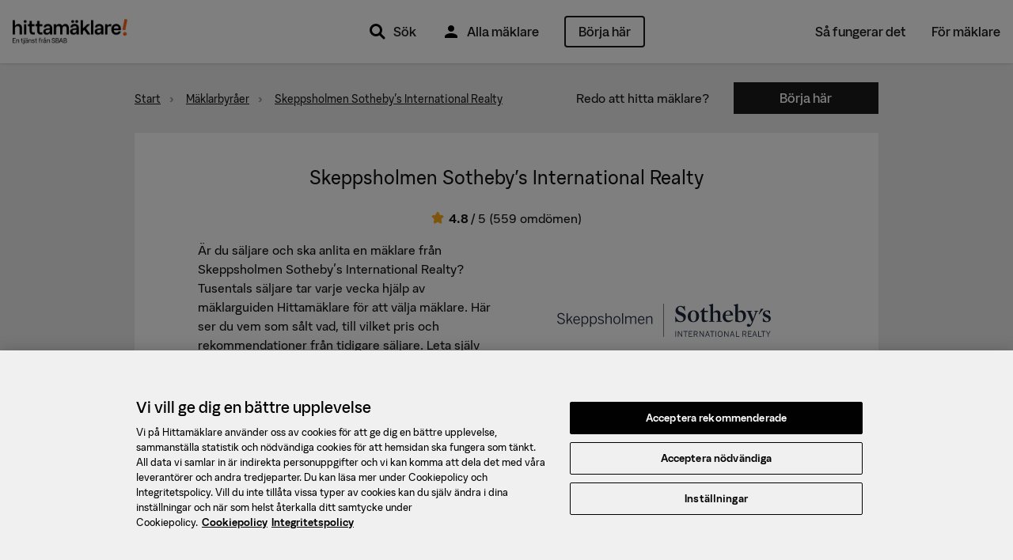

--- FILE ---
content_type: text/html; charset=utf-8
request_url: https://www.hittamaklare.se/maklarbyra/skeppsholmen-sothebys-international-realty
body_size: 20134
content:
<!DOCTYPE html>
<html lang='sv-SE'>
<head prefix='og: http://ogp.me/ns# fb: http://ogp.me/ns/fb#'>
<script>var _rollbarConfig = {"accessToken":"47196842a1b24f3694169374b8813e3f","enabled":true,"captureUncaught":true,"captureUnhandledRejections":true,"hostWhiteList":["hittamaklare.se"],"payload":{"environment":"production","client":{"javascript":{"code_version":"missing-sourcemap_manifest-1769090467","source_map_enabled":true,"guess_uncaught_frames":true}}}};</script>
<script>!function(r){var e={};function o(n){if(e[n])return e[n].exports;var t=e[n]={i:n,l:!1,exports:{}};return r[n].call(t.exports,t,t.exports,o),t.l=!0,t.exports}o.m=r,o.c=e,o.d=function(r,e,n){o.o(r,e)||Object.defineProperty(r,e,{enumerable:!0,get:n})},o.r=function(r){"undefined"!=typeof Symbol&&Symbol.toStringTag&&Object.defineProperty(r,Symbol.toStringTag,{value:"Module"}),Object.defineProperty(r,"__esModule",{value:!0})},o.t=function(r,e){if(1&e&&(r=o(r)),8&e)return r;if(4&e&&"object"==typeof r&&r&&r.__esModule)return r;var n=Object.create(null);if(o.r(n),Object.defineProperty(n,"default",{enumerable:!0,value:r}),2&e&&"string"!=typeof r)for(var t in r)o.d(n,t,function(e){return r[e]}.bind(null,t));return n},o.n=function(r){var e=r&&r.__esModule?function(){return r.default}:function(){return r};return o.d(e,"a",e),e},o.o=function(r,e){return Object.prototype.hasOwnProperty.call(r,e)},o.p="",o(o.s=0)}([function(r,e,o){"use strict";var n=o(1),t=o(5);_rollbarConfig=_rollbarConfig||{},_rollbarConfig.rollbarJsUrl=_rollbarConfig.rollbarJsUrl||"https://cdn.rollbar.com/rollbarjs/refs/tags/v2.26.1/rollbar.min.js",_rollbarConfig.async=void 0===_rollbarConfig.async||_rollbarConfig.async;var a=n.setupShim(window,_rollbarConfig),l=t(_rollbarConfig);window.rollbar=n.Rollbar,a.loadFull(window,document,!_rollbarConfig.async,_rollbarConfig,l)},function(r,e,o){"use strict";var n=o(2),t=o(3);function a(r){return function(){try{return r.apply(this,arguments)}catch(r){try{console.error("[Rollbar]: Internal error",r)}catch(r){}}}}var l=0;function i(r,e){this.options=r,this._rollbarOldOnError=null;var o=l++;this.shimId=function(){return o},"undefined"!=typeof window&&window._rollbarShims&&(window._rollbarShims[o]={handler:e,messages:[]})}var s=o(4),d=function(r,e){return new i(r,e)},c=function(r){return new s(d,r)};function u(r){return a((function(){var e=this,o=Array.prototype.slice.call(arguments,0),n={shim:e,method:r,args:o,ts:new Date};window._rollbarShims[this.shimId()].messages.push(n)}))}i.prototype.loadFull=function(r,e,o,n,t){var l=!1,i=e.createElement("script"),s=e.getElementsByTagName("script")[0],d=s.parentNode;i.crossOrigin="",i.src=n.rollbarJsUrl,o||(i.async=!0),i.onload=i.onreadystatechange=a((function(){if(!(l||this.readyState&&"loaded"!==this.readyState&&"complete"!==this.readyState)){i.onload=i.onreadystatechange=null;try{d.removeChild(i)}catch(r){}l=!0,function(){var e;if(void 0===r._rollbarDidLoad){e=new Error("rollbar.js did not load");for(var o,n,a,l,i=0;o=r._rollbarShims[i++];)for(o=o.messages||[];n=o.shift();)for(a=n.args||[],i=0;i<a.length;++i)if("function"==typeof(l=a[i])){l(e);break}}"function"==typeof t&&t(e)}()}})),d.insertBefore(i,s)},i.prototype.wrap=function(r,e,o){try{var n;if(n="function"==typeof e?e:function(){return e||{}},"function"!=typeof r)return r;if(r._isWrap)return r;if(!r._rollbar_wrapped&&(r._rollbar_wrapped=function(){o&&"function"==typeof o&&o.apply(this,arguments);try{return r.apply(this,arguments)}catch(o){var e=o;throw e&&("string"==typeof e&&(e=new String(e)),e._rollbarContext=n()||{},e._rollbarContext._wrappedSource=r.toString(),window._rollbarWrappedError=e),e}},r._rollbar_wrapped._isWrap=!0,r.hasOwnProperty))for(var t in r)r.hasOwnProperty(t)&&(r._rollbar_wrapped[t]=r[t]);return r._rollbar_wrapped}catch(e){return r}};for(var p="log,debug,info,warn,warning,error,critical,global,configure,handleUncaughtException,handleAnonymousErrors,handleUnhandledRejection,captureEvent,captureDomContentLoaded,captureLoad".split(","),f=0;f<p.length;++f)i.prototype[p[f]]=u(p[f]);r.exports={setupShim:function(r,e){if(r){var o=e.globalAlias||"Rollbar";if("object"==typeof r[o])return r[o];r._rollbarShims={},r._rollbarWrappedError=null;var l=new c(e);return a((function(){e.captureUncaught&&(l._rollbarOldOnError=r.onerror,n.captureUncaughtExceptions(r,l,!0),e.wrapGlobalEventHandlers&&t(r,l,!0)),e.captureUnhandledRejections&&n.captureUnhandledRejections(r,l,!0);var a=e.autoInstrument;return!1!==e.enabled&&(void 0===a||!0===a||function(r){return!("object"!=typeof r||void 0!==r.page&&!r.page)}(a))&&r.addEventListener&&(r.addEventListener("load",l.captureLoad.bind(l)),r.addEventListener("DOMContentLoaded",l.captureDomContentLoaded.bind(l))),r[o]=l,l}))()}},Rollbar:c}},function(r,e,o){"use strict";function n(r,e,o,n){r._rollbarWrappedError&&(n[4]||(n[4]=r._rollbarWrappedError),n[5]||(n[5]=r._rollbarWrappedError._rollbarContext),r._rollbarWrappedError=null);var t=e.handleUncaughtException.apply(e,n);o&&o.apply(r,n),"anonymous"===t&&(e.anonymousErrorsPending+=1)}r.exports={captureUncaughtExceptions:function(r,e,o){if(r){var t;if("function"==typeof e._rollbarOldOnError)t=e._rollbarOldOnError;else if(r.onerror){for(t=r.onerror;t._rollbarOldOnError;)t=t._rollbarOldOnError;e._rollbarOldOnError=t}e.handleAnonymousErrors();var a=function(){var o=Array.prototype.slice.call(arguments,0);n(r,e,t,o)};o&&(a._rollbarOldOnError=t),r.onerror=a}},captureUnhandledRejections:function(r,e,o){if(r){"function"==typeof r._rollbarURH&&r._rollbarURH.belongsToShim&&r.removeEventListener("unhandledrejection",r._rollbarURH);var n=function(r){var o,n,t;try{o=r.reason}catch(r){o=void 0}try{n=r.promise}catch(r){n="[unhandledrejection] error getting `promise` from event"}try{t=r.detail,!o&&t&&(o=t.reason,n=t.promise)}catch(r){}o||(o="[unhandledrejection] error getting `reason` from event"),e&&e.handleUnhandledRejection&&e.handleUnhandledRejection(o,n)};n.belongsToShim=o,r._rollbarURH=n,r.addEventListener("unhandledrejection",n)}}}},function(r,e,o){"use strict";function n(r,e,o){if(e.hasOwnProperty&&e.hasOwnProperty("addEventListener")){for(var n=e.addEventListener;n._rollbarOldAdd&&n.belongsToShim;)n=n._rollbarOldAdd;var t=function(e,o,t){n.call(this,e,r.wrap(o),t)};t._rollbarOldAdd=n,t.belongsToShim=o,e.addEventListener=t;for(var a=e.removeEventListener;a._rollbarOldRemove&&a.belongsToShim;)a=a._rollbarOldRemove;var l=function(r,e,o){a.call(this,r,e&&e._rollbar_wrapped||e,o)};l._rollbarOldRemove=a,l.belongsToShim=o,e.removeEventListener=l}}r.exports=function(r,e,o){if(r){var t,a,l="EventTarget,Window,Node,ApplicationCache,AudioTrackList,ChannelMergerNode,CryptoOperation,EventSource,FileReader,HTMLUnknownElement,IDBDatabase,IDBRequest,IDBTransaction,KeyOperation,MediaController,MessagePort,ModalWindow,Notification,SVGElementInstance,Screen,TextTrack,TextTrackCue,TextTrackList,WebSocket,WebSocketWorker,Worker,XMLHttpRequest,XMLHttpRequestEventTarget,XMLHttpRequestUpload".split(",");for(t=0;t<l.length;++t)r[a=l[t]]&&r[a].prototype&&n(e,r[a].prototype,o)}}},function(r,e,o){"use strict";function n(r,e){this.impl=r(e,this),this.options=e,function(r){for(var e=function(r){return function(){var e=Array.prototype.slice.call(arguments,0);if(this.impl[r])return this.impl[r].apply(this.impl,e)}},o="log,debug,info,warn,warning,error,critical,global,configure,handleUncaughtException,handleAnonymousErrors,handleUnhandledRejection,_createItem,wrap,loadFull,shimId,captureEvent,captureDomContentLoaded,captureLoad".split(","),n=0;n<o.length;n++)r[o[n]]=e(o[n])}(n.prototype)}n.prototype._swapAndProcessMessages=function(r,e){var o,n,t;for(this.impl=r(this.options);o=e.shift();)n=o.method,t=o.args,this[n]&&"function"==typeof this[n]&&("captureDomContentLoaded"===n||"captureLoad"===n?this[n].apply(this,[t[0],o.ts]):this[n].apply(this,t));return this},r.exports=n},function(r,e,o){"use strict";r.exports=function(r){return function(e){if(!e&&!window._rollbarInitialized){for(var o,n,t=(r=r||{}).globalAlias||"Rollbar",a=window.rollbar,l=function(r){return new a(r)},i=0;o=window._rollbarShims[i++];)n||(n=o.handler),o.handler._swapAndProcessMessages(l,o.messages);window[t]=n,window._rollbarInitialized=!0}}}}]);</script>
<title>Skeppsholmen Sotheby’s International Realty &mdash; Hittamäklare</title>
<script charset='utf-8' data-domain-script='384c559f-d2b4-4a32-8c74-cf24782563c5' data-language='sv' src='https://cdn.cookielaw.org/scripttemplates/otSDKStub.js' type='text/javascript'></script>
<meta name="csrf-param" content="authenticity_token" />
<meta name="csrf-token" content="UvA6BJrABq_l7-jMBdJJ8jsWTr4nqiGQXTIn99ZYYuVDrDwAb7krw8Tu4Ys5U5jOcyvC03ovAcysUsjfy6Y8sg" />
<meta content='text/html; charset=UTF-8' http-equiv='Content-Type'>
<meta content='text/javascript' http-equiv='Content-Script-Type'>
<meta content='text/css' http-equiv='Content-Style-Type'>
<meta content='yes' name='apple-mobile-web-app-capable'>
<meta content='default' name='apple-mobile-web-app-status-bar-style'>
<meta content='width=device-width,initial-scale=1.0' name='viewport'>
<meta content='telephone=no' name='format-detection'>
<meta content='IE=edge' name='X-UA-Compatible'>
<meta content='Se vilken mäklare som har sålt vad och till vilket pris på Skeppsholmen Sotheby’s International Realty med oberoende mäklarguiden Hittamäklare' name='description'>
  <meta property="fb:app_id" content="432314940122402" />
  <meta property="fb:admins" content="100000689007532,827145600,618626651,1280415073,1145707221" />
  <meta property="og:site_name" content="Hittamäklare" />


<link href='https://www.hittamaklare.se/favicon.ico' rel='shortcut icon'>
<link href='https://www.hittamaklare.se/assets/apple-touch-icon-af558876b5d7672508abc59761de6488a7a78e81a9cdb305c7d3e8d6959bcd39.png' rel='apple-touch-icon' sizes='180x180'>
<link href='https://www.hittamaklare.se/assets/apple-touch-icon-120x120-1aff03fcb039fd758b738be7231a513fb37a806c0ded6c9aadbc220eee0a20b0.png' rel='apple-touch-icon' sizes='120x120'>
<link href='https://www.hittamaklare.se/assets/android-chrome-256x256-2e39f3811c972a66cb79f0624d7de9304ebd2d73f4f96bf4362f7ba6f342e656.png' rel='icon' sizes='256x256' type='image/png'>
<link href='https://www.hittamaklare.se/assets/android-chrome-192x192-972828cc2fa293695b93b3edb58a2d1b1dfcb76c0c70924248bd2608027fad26.png' rel='icon' sizes='192x192' type='image/png'>
<link href='https://www.hittamaklare.se/assets/favicon-260x260-e38f4aa6fe59ed7b2977208c97a95fbb0070d1aca99a379fb70797c987b73061.png' rel='icon' sizes='260x260' type='image/png'>
<link href='https://www.hittamaklare.se/assets/favicon-96x96-89899c248adf2976f354e57981a08fa4479c20819ca31d0628369cca18fd0746.png' rel='icon' sizes='96x96' type='image/png'>
<link href='https://www.hittamaklare.se/assets/favicon-32x32-b5985947a6e6fb9160d4765ff89bf8048fe64c12a7cec3d4ce50fdcc377e6da3.png' rel='icon' sizes='32x32' type='image/png'>
<link href='https://www.hittamaklare.se/assets/favicon-16x16-1a8c29eb5be1a68a858bd786dee8ca2d332309ffa6cf1d32aaa2d1f62a122e4a.png' rel='icon' sizes='16x16' type='image/png'>
<link color='#2a79ff' href='https://www.hittamaklare.se/assets/safari-pinned-tab-a804d63d47ad7c30c0f6eb1f002e0c4f21f65d01e9549edbac95a9e36e396c3f.png' rel='mask-icon'>
<link content='#2a79ff' name='msapplication-TileColor'>
<link content='#2a79ff' name='theme-color'>
<link as='font' crossorigin='true' href='https://www.hittamaklare.se/assets/packs/fonts/53de18b88386b04b71f7.woff2' rel='preload' type='font/woff2'>
<link as='font' crossorigin='true' href='https://www.hittamaklare.se/assets/packs/fonts/569c240394fdc7ed8da1.woff2' rel='preload' type='font/woff2'>
<link as='font' crossorigin='true' href='https://www.hittamaklare.se/assets/packs/fonts/10347c4f81e1330122bd.woff2' rel='preload' type='font/woff2'>
<link as='font' crossorigin='true' href='https://www.hittamaklare.se/assets/packs/fonts/13344680523903504cca.woff2' rel='preload' type='font/woff2'>
<link rel="stylesheet" href="https://www.hittamaklare.se/assets/packs/72-90e762910e8c4e25c070.css" media="all" />
<script type='application/ld+json'>
{"@context":"http://schema.org","@type":"RealEstateAgent","name":"Skeppsholmen Sotheby’s International Realty","url":"https://www.hittamaklare.se/maklarbyra/skeppsholmen-sothebys-international-realty","logo":"https://hm.bcdn.se/rails/active_storage/representations/proxy/eyJfcmFpbHMiOnsiZGF0YSI6OTI2NDYsInB1ciI6ImJsb2JfaWQifX0=--409649893f0616e140f4d523579da2c13d2a6cb7/eyJfcmFpbHMiOnsiZGF0YSI6eyJmb3JtYXQiOiJwbmciLCJyZXNpemVfdG9fZml0IjpbNTQwLDI4MF0sInNhdmVyIjp7InF1YWxpdHkiOjg1fX0sInB1ciI6InZhcmlhdGlvbiJ9fQ==--764e8765ff342434238d7b255c3100a3d1eb8a64/Skeppsholmen%20logo%20blue.png","image":"https://hm.bcdn.se/rails/active_storage/representations/proxy/eyJfcmFpbHMiOnsiZGF0YSI6OTI2NDYsInB1ciI6ImJsb2JfaWQifX0=--409649893f0616e140f4d523579da2c13d2a6cb7/eyJfcmFpbHMiOnsiZGF0YSI6eyJmb3JtYXQiOiJwbmciLCJyZXNpemVfdG9fZml0IjpbNTQwLDI4MF0sInNhdmVyIjp7InF1YWxpdHkiOjg1fX0sInB1ciI6InZhcmlhdGlvbiJ9fQ==--764e8765ff342434238d7b255c3100a3d1eb8a64/Skeppsholmen%20logo%20blue.png","location":{"@type":"Place","name":"Sverige"},"aggregateRating":{"@context":"http://schema.org","@type":"AggregateRating","ratingValue":"4.8","bestRating":5,"worstRating":1,"ratingCount":559}}
</script>
<link href='https://www.hittamaklare.se/maklarbyra/skeppsholmen-sothebys-international-realty' rel='canonical'>

<script type='text/javascript'>
window.experiments = {}
</script>
</head>
<body class='real_estate_agencies show new-quicksearch'>
<script>
  // Waits for something to load. Retries up to `attemptsRemaining` times, with a timeout of `timeout` between each retry.
  // @param {function} testFn - Function to test if the criteria we are waiting for is met.
  // @param {function} callbackFn - Function that will be called when either the testFn returns truthy or number of attempts reaches zero.
  // @param {number} attemptsRemaining - Number of attempts before giving up. Passing `-1` will make it retry indefinitely
  // @param {number} [timeout=50] - Milliseconds between each retry. Defaults to 50 ms.
  function waitFor(testFn, callbackFn, attemptsRemaining, timeout) {
    if(typeof timeout === "undefined") {
      timeout = 50;
    }
    if(testFn()) {
      callbackFn(true);
    } else if(attemptsRemaining > 0) {
      setTimeout(function() { waitFor(testFn, callbackFn, attemptsRemaining - 1, timeout) }, timeout);
    } else if(attemptsRemaining === -1) {
      setTimeout(function() { waitFor(testFn, callbackFn, -1, timeout) }, timeout);
    } else {
      callbackFn(false);
    }
  }
  
  function waitForJQuery(cb) {
    waitFor(
      function() { return typeof $ != 'undefined'; },
      function() { cb(); },
      -1,
    );
  }
</script>
<script>
  window.dataLayer = window.dataLayer || [];
  function gtag(){
    dataLayer.push(arguments);
  }
  dataLayer.push({"intercom.app_id":"gqrvrudk"});
dataLayer.push({"hm.realEstateAgency":"Skeppsholmen Sotheby’s International Realty"});
dataLayer.push({"request.originalUrl":"https://www.hittamaklare.se/maklarbyra/skeppsholmen-sothebys-international-realty"});
dataLayer.push({"visitorType":null});

  
  gtag('consent', 'default', {
    'ad_personalization': 'denied',
    'ad_storage': 'denied',
    'ad_user_data': 'denied',
    'analytics_storage': 'denied',
    'functionality_storage': 'denied',
    'personalization_storage': 'denied',
    'security_storage': 'denied',
    'wait_for_update': 500,
  });
</script>
<script>
  (function(window, document, dataLayerName, id) {
  window[dataLayerName]=window[dataLayerName]||[],window[dataLayerName].push({start:(new Date).getTime(),event:"stg.start"});var scripts=document.getElementsByTagName('script')[0],tags=document.createElement('script');
  function stgCreateCookie(a,b,c){var d="";if(c){var e=new Date;e.setTime(e.getTime()+24*c*60*60*1e3),d="; expires="+e.toUTCString()}document.cookie=a+"="+b+d+"; path=/"}
  var isStgDebug=(window.location.href.match("stg_debug")||document.cookie.match("stg_debug"))&&!window.location.href.match("stg_disable_debug");stgCreateCookie("stg_debug",isStgDebug?1:"",isStgDebug?14:-1);
  var qP=[];dataLayerName!=="dataLayer"&&qP.push("data_layer_name="+dataLayerName),isStgDebug&&qP.push("stg_debug");var qPString=qP.length>0?("?"+qP.join("&")):"";
  tags.async=!0,tags.src="https://booli.containers.piwik.pro/"+id+".js"+qPString,scripts.parentNode.insertBefore(tags,scripts);
  !function(a,n,i){a[n]=a[n]||{};for(var c=0;c<i.length;c++)!function(i){a[n][i]=a[n][i]||{},a[n][i].api=a[n][i].api||function(){var a=[].slice.call(arguments,0);"string"==typeof a[0]&&window[dataLayerName].push({event:n+"."+i+":"+a[0],parameters:[].slice.call(arguments,1)})}}(i[c])}(window,"ppms",["tm","cm"]);
  })(window, document, 'dataLayer', "dfd103a9-a0e7-4213-bba9-c166a20a4f0f");
</script>


<header class='navigation'>
<div class='main-navigation'>
<div class='main-navigation__logo'>
<a href="/"><img alt="Hittamäklare start" src="https://www.hittamaklare.se/assets/logo/logo-03d757d45dcdc4da535efd2a2a603ef25c88f0c205866e0cfd79419775c4f6ef.png" /></a>
</div>
<div class='main-navigation__quicksearch'>
<div id='QuickSearch'></div>
</div>
<div class='main-navigation__primary'>
<nav>
<ul>
<li class='pr'>
<a href="#"><img src="https://www.hittamaklare.se/assets/icons/ic_search_24px-5df0e25f1378bba2a84e32473bc2ac45288b76ce15e997317b6524da148ee46b.svg" width="24" height="24" />
Sök
<div class='quicksearch-trigger-portal'></div>
</a></li>
<li>
<a href="/maklare"><img src="https://www.hittamaklare.se/assets/icons/ic_user_24px-9ca8cb6423ffb7e3f31c786e3ad658965229161e7a9028800010835f21f6c4ac.svg" width="24" height="24" />
Alla mäklare
</a></li>
<li>
<a style="height:auto;" data-category="Registrations" data-label="Top right button" class="ui-button--primary--ghost ui-button--medium ui-button--rounded event" href="/registrera">Börja här
</a></li>
</ul>
</nav>
</div>
<div class='main-navigation__secondary'>
<nav>
<ul>
<li><a href="/sa-fungerar-det">Så fungerar det</a></li>
<li><a href="/for-maklare">För mäklare</a></li>
</ul>
</nav>
</div>
<div class='main-navigation__mobile'>
<ul>
<li>
<a class="pr" href="#"><img src="https://www.hittamaklare.se/assets/icons/ic_search_24px-5df0e25f1378bba2a84e32473bc2ac45288b76ce15e997317b6524da148ee46b.svg" width="24" height="24" />
Sök
<div class='quicksearch-trigger-portal'></div>
</a></li>
</ul>
<div class='main-navigation__toggle'>
<button class='js__toggle-navigation close-button' id='js__navigation'>
<span class='close-button__lines'>
<span class='close-button__base-line'></span>
</span>
</button>
</div>
</div>
</div>
<div class='sticky-cta-wrapper'>
<div class='sticky'>
<div class="bui__container"><div class="bui__row"><div class="bui__cell bui__col-0 bui__col-s-4"><p>Kom igång med din försäljning!</p>
</div><div class="bui__cell bui__col-12 bui__col-s-8"><div class="bui__row"><div class="bui__cell bui__col-8 bui__col-m-9"><p>Vi matchar dig med de bästa mäklarna</p>
</div><div class="bui__cell bui__col-4 bui__col-m-3"><a class="ui-button--primary ui-button--small ui-button--rounded event" data-category="Registrations" data-label="Sticky button top" data-action="click" href="/registrera">Börja här</a>
</div></div></div></div></div></div>
</div>
</header>

<section class='page'>
<div id='new-header-spacing'></div>
<div id='QuickSearchPortal'></div>
<div class='breadcrumb__pushdown breadcrumb__pushdown--hm'>
<div class='grid-container grid-container--no-spacing'>
<div class='row'>
<div class='row__cell row__cell--col-12 mobile-only'>
<div class='grid-card'>
<div class='text-align--center pt-2'>Redo att hitta mäklare?</div>
<div class='pt-1 pb-3 pl-3 pr-3'>
<a class="ui-button--primary ui-button--medium event" data-category="Registrations" data-label="Office/agency breadcrumbs CTA" href="/registrera">Börja här</a>
</div>
</div>
</div>
<div class='breadcrumb row__cell row__cell--col-7 align-items--center'>
<ul class='full-width' itemscope itemtype='http://schema.org/BreadcrumbList'>
<li class='breadcrumb__item' itemprop='itemListElement' itemscope itemtype='http://schema.org/ListItem'>
<a itemprop="item" href="/"><span itemprop="name">Start</span></a>
<meta content='1' itemprop='position'>
</li>
<li class='breadcrumb__item' itemprop='itemListElement' itemscope itemtype='http://schema.org/ListItem'>
<a itemprop="item" href="/maklarbyraer"><span itemprop="name">Mäklarbyråer</span></a>
<meta content='2' itemprop='position'>
</li>
<li class='breadcrumb__item' itemprop='itemListElement' itemscope itemtype='http://schema.org/ListItem'>
<a itemprop="item" href="/maklarbyra/skeppsholmen-sothebys-international-realty"><span itemprop="name">Skeppsholmen Sotheby’s International Realty</span></a>
<meta content='3' itemprop='position'>
</li>
</ul>
</div>
<div class='row__cell row__cell--col-5 desktop-only'>
<div class='row'>
<div class='row__cell row__cell--col-6 align-items--center'>
Redo att hitta mäklare?
</div>
<div class='row__cell row__cell--col-6 button__cell'>
<a class="ui-button--primary ui-button--medium event" data-category="Registrations" data-label="Office/agency breadcrumbs CTA" href="/registrera">Börja här</a>
</div>
</div>
</div>
</div>
</div>
</div>


<svg enable-background='new 0 0 0 0' height='0' style='position:absolute;display:inline-block;width:0px;height:0px;' version='1.1' viewBox='0 0 0 0' width='0' x='0' xml:space='preserve' xmlns='http://www.w3.org/2000/svg' xmlns:xlink='http://www.w3.org/1999/xlink' y='0'>
<defs>
<linearGradient id='fill--0-10'>
<stop offset='100%' stop-color='transparent' stop-opacity='0'></stop>
</linearGradient>
<linearGradient id='fill--1-10'>
<stop offset='0%' stop-color='#FDAC1B'></stop>
<stop offset='10%' stop-color='#FDAC1B'></stop>
<stop offset='10%' stop-color='white' stop-opacity='1'></stop>
<stop offset='100%' stop-color='white' stop-opacity='1'></stop>
</linearGradient>
<linearGradient id='fill--2-10'>
<stop offset='0%' stop-color='#FDAC1B'></stop>
<stop offset='20%' stop-color='#FDAC1B'></stop>
<stop offset='20%' stop-color='white' stop-opacity='1'></stop>
<stop offset='100%' stop-color='white' stop-opacity='1'></stop>
</linearGradient>
<linearGradient id='fill--3-10'>
<stop offset='0%' stop-color='#FDAC1B'></stop>
<stop offset='30%' stop-color='#FDAC1B'></stop>
<stop offset='30%' stop-color='white' stop-opacity='1'></stop>
<stop offset='100%' stop-color='white' stop-opacity='1'></stop>
</linearGradient>
<linearGradient id='fill--4-10'>
<stop offset='0%' stop-color='#FDAC1B'></stop>
<stop offset='40%' stop-color='#FDAC1B'></stop>
<stop offset='40%' stop-color='white' stop-opacity='1'></stop>
<stop offset='100%' stop-color='white' stop-opacity='1'></stop>
</linearGradient>
<linearGradient id='fill--5-10'>
<stop offset='0%' stop-color='#FDAC1B'></stop>
<stop offset='50%' stop-color='#FDAC1B'></stop>
<stop offset='50%' stop-color='white' stop-opacity='1'></stop>
<stop offset='100%' stop-color='white' stop-opacity='1'></stop>
</linearGradient>
<linearGradient id='fill--6-10'>
<stop offset='0%' stop-color='#FDAC1B'></stop>
<stop offset='60%' stop-color='#FDAC1B'></stop>
<stop offset='60%' stop-color='white' stop-opacity='1'></stop>
<stop offset='100%' stop-color='white' stop-opacity='1'></stop>
</linearGradient>
<linearGradient id='fill--7-10'>
<stop offset='0%' stop-color='#FDAC1B'></stop>
<stop offset='70%' stop-color='#FDAC1B'></stop>
<stop offset='70%' stop-color='white' stop-opacity='1'></stop>
<stop offset='100%' stop-color='white' stop-opacity='1'></stop>
</linearGradient>
<linearGradient id='fill--8-10'>
<stop offset='0%' stop-color='#FDAC1B'></stop>
<stop offset='80%' stop-color='#FDAC1B'></stop>
<stop offset='80%' stop-color='white' stop-opacity='1'></stop>
<stop offset='100%' stop-color='white' stop-opacity='1'></stop>
</linearGradient>
<linearGradient id='fill--9-10'>
<stop offset='0%' stop-color='#FDAC1B'></stop>
<stop offset='90%' stop-color='#FDAC1B'></stop>
<stop offset='90%' stop-color='white' stop-opacity='1'></stop>
<stop offset='100%' stop-color='white' stop-opacity='1'></stop>
</linearGradient>
<linearGradient id='fill--10-10'>
<stop offset='0%' stop-color='#FDAC1B'></stop>
<stop offset='100%' stop-color='#FDAC1B'></stop>
<stop offset='100%' stop-color='white' stop-opacity='1'></stop>
<stop offset='100%' stop-color='white' stop-opacity='1'></stop>
</linearGradient>
</defs>
<symbol id='star-rating' viewBox='0 0 100 100'>
<path d='M45,73.4452941 L26.6082353,83.5570588 C21.4729412,86.3894118 18.0847059,83.9805882 19.0270588,78.21 L22.6005882,56.4141176 L7.58647059,41.1141176 C3.51,36.9423529 4.88647059,32.8552941 10.6729412,31.9711765 L31.1505882,28.8476471 L40.4735294,9.12176471 C42.9723529,3.81176471 47.0382353,3.83823529 49.5264706,9.12176471 L58.8441176,28.8688235 L79.3323529,31.9764706 C85.1135294,32.85 86.5005882,36.9370588 82.4029412,41.1088235 L67.4047059,56.4088235 L70.9729412,78.2047059 C71.9258824,83.9911765 68.5482353,86.4 63.3917647,83.5623529 L45,73.4505882 L45,73.4452941 Z' style='stroke:stroke;stroke-width:5'></path>
</symbol>
</svg>

<div class='hm_navbar' id='hm-navbar'>
<nav role='navigation'>
<div class='hm_navbar__menu hm_navbar__menu--height-auto'>
<div class="bui__container"><div class="bui__row pt-2 pb-2"><div class="bui__cell bui__col-m-0 bui__col-l-2"><div class='hm_navbar__avatar'>
<div class="bui__cell bui__col-s-12 bui__col-m-0"><ul><li class="header__menu-anchor header__menu-anchor--btn event" data-category="Registrations" data-label="Top right button" id="item"><a href="/registrera">Börja här</a></li><li class="mr-2 ui-button--primary--ghost ui-button--medium ui-button--adaptive-width event header__btn" data-category="Registrations" data-label="Top right button" id="item"><a href="/registrera">Börja här</a></li><li class="header__menu-anchor" id="item"><a href="/maklare">Alla mäklare</a></li><li class="header__menu-anchor" id="item"><a href="/sa-fungerar-det">Så fungerar det</a></li><li class="header__menu-anchor" id="item"><a href="/for-maklare">För mäklare</a></li></ul>
</div></div>
</div><div class="bui__cell bui__col-m-12 bui__col-l-10"><div class='hm_navbar__menu__sub'>
</div>
</div></div></div></div>
</nav>
</div>

<div class='grid-container'>
<div class='row'>
<div class='row__cell row__cell--col-12'>
<div class='grid-card'>
<div class='row'>
<div class='row__cell row__cell--col-12 row__cell--offset-top--5 text-align--center'>
<h1 class='h3'>
Skeppsholmen Sotheby’s International Realty
</h1>
</div>
<div class='row__cell row__cell--col-12 justify-content--center'>
<div class='row__spacing'>
<div class='rating'>
<div class='rating__container rating__container--old'>
<div class='rating__star'>
<span>
<svg height='18' style='vertical-align: middle;' width='18'>
<use class='fill-10' fill='url(#fill--10-10)' height='18' stroke='#FDAC1B' stroke_width='2' width='18' x='0' xlink:href='#star-rating' y='0'></use>
</svg>
</span>

</div>
<div class='rating__numbers'>
<span>
4.8
</span>
<span>/ 5</span>
</div>

 (559 omdömen)
</div>
</div>

</div>
</div>
<div class='row__cell row__cell--col-10 row__cell--offset-1 row__cell--bottom-border--thin'>
<div class='row'>
<div class='row__cell row__cell--col-6'>
<div class='row__spacing--mobile'>
<p>
Är du säljare och ska anlita en mäklare från Skeppsholmen Sotheby’s International Realty?
Tusentals säljare tar varje vecka hjälp av mäklarguiden Hittamäklare för att välja mäklare. Här ser du vem som sålt vad, till vilket pris och rekommendationer från tidigare säljare. Leta själv eller ta hjälp av vår
<span>
<a class="event" data-category="Registrations" data-label="Agency introduction text" href="/registrera">matchningstjänst</a>
</span>
<span>
för att bli matchad med de bästa mäklarna för din försäljning.
</span>
</p>
</div>
</div>
<div class='row__cell row__cell--col-6 justify-content--center'>
<div class='agency__logotype'>
<a href="https://www.hittamaklare.se/maklarbyra/skeppsholmen-sothebys-international-realty"><img alt="Skeppsholmen Sotheby’s International Realty" loading="lazy" src="https://hm.bcdn.se/rails/active_storage/representations/proxy/eyJfcmFpbHMiOnsiZGF0YSI6OTI2NDYsInB1ciI6ImJsb2JfaWQifX0=--409649893f0616e140f4d523579da2c13d2a6cb7/eyJfcmFpbHMiOnsiZGF0YSI6eyJmb3JtYXQiOiJwbmciLCJyZXNpemVfdG9fZml0IjpbNTQwLDI4MF0sInNhdmVyIjp7InF1YWxpdHkiOjg1fX0sInB1ciI6InZhcmlhdGlvbiJ9fQ==--764e8765ff342434238d7b255c3100a3d1eb8a64/Skeppsholmen%20logo%20blue.png" /></a>
</div>
</div>
</div>
</div>
</div>
<div class='row__spacing'>
<div class='row__cell row__cell--col-10 row__cell--offset-1 justify-content--center text-align--center'>
<div class='row__cell row__cell--col-3 row__cell--flex-col justify-content--center'>
<a class='anchor--shy' href='#agent_list'>
<div class='font-body--medium'>27</div>
<div>mäklare</div>
</a>
</div>
<div class='row__cell row__cell--col-3 row__cell--flex-col justify-content--center'>
<a class='anchor--shy' href='#office_list'>
<div class='font-body--medium'>6</div>
<div>kontor</div>
</a>
</div>
<div class='row__cell row__cell--col-3 row__cell--flex-col justify-content--center'>
<a class='anchor--shy' href='#listing_list'>
<div class='font-body--medium'>133</div>
<div>bostäder till salu</div>
</a>
</div>
<div class='row__cell row__cell--col-3 row__cell--flex-col justify-content--center'>
<div class='font-body--medium'>4,9</div>
<div>bostäder per mäklare</div>
</div>
</div>
</div>
</div>
</div>
</div>
<div class='row' id='agent_list'>
<div class='row__cell row__cell--col-8'>
<div class='grid-card row__spacing'>
<h2 class='h6 text-align--center'>
Jämför Skeppsholmen Sotheby’s International Realtys 27 mäklare
</h2>
<div class='row__cell row__cell--col-12'>
<div class='row row__spacing people__list'>
<div class='row__cell row__cell--col-4 justify-content--center microcards__person--hm'>
<a class='microcard microcard__person person__card--premium' href='https://www.hittamaklare.se/staffan.hempel'>
<div class='card__container'>
<div class='avatar__container'>
<div class='avatar avatar--medium'>
<img alt="Profilbild för Staffan Hempel" loading="lazy" src="https://hm.bcdn.se/rails/active_storage/representations/proxy/eyJfcmFpbHMiOnsiZGF0YSI6MTI3MTgsInB1ciI6ImJsb2JfaWQifX0=--0022ab2afea9f6568f904908ea58eccd78e2ca03/eyJfcmFpbHMiOnsiZGF0YSI6eyJmb3JtYXQiOiJqcGciLCJjcm9wIjpbMCw4LDg0MCw4NDBdLCJyZXNpemVfdG9fZmlsbCI6WzQwMCw0MDBdLCJzYXZlciI6eyJxdWFsaXR5Ijo4NX19LCJwdXIiOiJ2YXJpYXRpb24ifX0=--d8322b8c41b91bcc688269b70df73350465c859d/SH%20(kopia).jpg" />
</div>
</div>

<div class='card__header'>
<div class='font-body--xsmall'>Staffan Hempel</div>
<div class='row'>
<div class='row__cell row__cell--col-12 row__cell--offset-top'>
<div class='card__subheading'>
<div class='rating'>
<div class='rating__container rating__container--centered rating__container--old'>
<div class='rating__star'>
<span>
<svg height='18' style='vertical-align: middle;' width='18'>
<use class='fill-10' fill='url(#fill--10-10)' height='18' stroke='#FDAC1B' stroke_width='2' width='18' x='0' xlink:href='#star-rating' y='0'></use>
</svg>
</span>

</div>
<div class='rating__numbers'>
<span>
4.8
</span>
<span>/ 5</span>
</div>

</div>
</div>

</div>
</div>
</div>
</div>
</div>
</a>
</div>
<div class='row__cell row__cell--col-4 justify-content--center microcards__person--hm'>
<a class='microcard microcard__person person__card--premium' href='https://www.hittamaklare.se/andreas.gunnarsson'>
<div class='card__container'>
<div class='avatar__container'>
<div class='avatar avatar--medium'>
<img alt="Profilbild för Andreas Gunnarsson" loading="lazy" src="https://hm.bcdn.se/rails/active_storage/representations/proxy/eyJfcmFpbHMiOnsiZGF0YSI6OTU5MCwicHVyIjoiYmxvYl9pZCJ9fQ==--587684eba9ed0f4e6b81c16bd6f00e7bf2a6a3f7/eyJfcmFpbHMiOnsiZGF0YSI6eyJmb3JtYXQiOiJqcGciLCJjcm9wIjpbMCw3NSwyMDAyLDIwMDJdLCJyZXNpemVfdG9fZmlsbCI6WzQwMCw0MDBdLCJzYXZlciI6eyJxdWFsaXR5Ijo4NX19LCJwdXIiOiJ2YXJpYXRpb24ifX0=--06561ed2e276f7ee2adfa13c6f04d16b8fc0aef4/Andreas%20Gunnarsson%201.jpg" />
</div>
</div>

<div class='card__header'>
<div class='font-body--xsmall'>Andreas Gunnarsson</div>
<div class='row'>
<div class='row__cell row__cell--col-12 row__cell--offset-top'>
<div class='card__subheading'>
<div class='rating'>
<div class='rating__container rating__container--centered rating__container--old'>
<div class='rating__star'>
<span>
<svg height='18' style='vertical-align: middle;' width='18'>
<use class='fill-10' fill='url(#fill--10-10)' height='18' stroke='#FDAC1B' stroke_width='2' width='18' x='0' xlink:href='#star-rating' y='0'></use>
</svg>
</span>

</div>
<div class='rating__numbers'>
<span>
5.0
</span>
<span>/ 5</span>
</div>

</div>
</div>

</div>
</div>
</div>
</div>
</div>
</a>
</div>
<div class='row__cell row__cell--col-4 justify-content--center microcards__person--hm'>
<a class='microcard microcard__person person__card--premium' href='https://www.hittamaklare.se/christopher.steen'>
<div class='card__container'>
<div class='avatar__container'>
<div class='avatar avatar--medium'>
<img alt="Profilbild för Christopher Steen" loading="lazy" src="https://hm.bcdn.se/rails/active_storage/representations/proxy/eyJfcmFpbHMiOnsiZGF0YSI6MTM5MTEsInB1ciI6ImJsb2JfaWQifX0=--75ff9849ebe071b0b3e8d0dd9023e5263ba670b4/eyJfcmFpbHMiOnsiZGF0YSI6eyJmb3JtYXQiOiJwbmciLCJjcm9wIjpbMzM0LDAsODQzLDg0M10sInJlc2l6ZV90b19maWxsIjpbNDAwLDQwMF0sInNhdmVyIjp7InF1YWxpdHkiOjg1fX0sInB1ciI6InZhcmlhdGlvbiJ9fQ==--e8676706679d7c4be8313411aa8080481c1fa8b1/240504258_602886190880820_8667630986993586869_n.png" />
</div>
</div>

<div class='card__header'>
<div class='font-body--xsmall'>Christopher Steen</div>
<div class='row'>
<div class='row__cell row__cell--col-12 row__cell--offset-top'>
<div class='card__subheading'>
<div class='rating'>
<div class='rating__container rating__container--centered rating__container--old'>
<div class='rating__star'>
<span>
<svg height='18' style='vertical-align: middle;' width='18'>
<use class='fill-10' fill='url(#fill--10-10)' height='18' stroke='#FDAC1B' stroke_width='2' width='18' x='0' xlink:href='#star-rating' y='0'></use>
</svg>
</span>

</div>
<div class='rating__numbers'>
<span>
4.8
</span>
<span>/ 5</span>
</div>

</div>
</div>

</div>
</div>
</div>
</div>
</div>
</a>
</div>
<div class='row__cell row__cell--col-4 justify-content--center microcards__person--hm'>
<a class='microcard microcard__person person__card--premium' href='https://www.hittamaklare.se/michael.preber'>
<div class='card__container'>
<div class='avatar__container'>
<div class='avatar avatar--medium'>
<img alt="Profilbild för Michael Preber" loading="lazy" src="https://hm.bcdn.se/rails/active_storage/representations/proxy/eyJfcmFpbHMiOnsiZGF0YSI6OTUzODYsInB1ciI6ImJsb2JfaWQifX0=--68e51ba6782d47cc141799d9256129d344e64b2c/eyJfcmFpbHMiOnsiZGF0YSI6eyJmb3JtYXQiOiJqcGciLCJjcm9wIjpbMzM3LDQyNSwyNzc1LDI3NzVdLCJyZXNpemVfdG9fZmlsbCI6WzQwMCw0MDBdLCJzYXZlciI6eyJxdWFsaXR5Ijo4NX19LCJwdXIiOiJ2YXJpYXRpb24ifX0=--cbca5406c73e6843c5426b029b2903805c01532d/DSC_8848%20copy.jpg" />
</div>
</div>

<div class='card__header'>
<div class='font-body--xsmall'>Michael Preber</div>
<div class='row'>
<div class='row__cell row__cell--col-12 row__cell--offset-top'>
<div class='card__subheading'>
<div class='rating'>
<div class='rating__container rating__container--centered rating__container--old'>
<div class='rating__star'>
<span>
<svg height='18' style='vertical-align: middle;' width='18'>
<use class='fill-10' fill='url(#fill--10-10)' height='18' stroke='#FDAC1B' stroke_width='2' width='18' x='0' xlink:href='#star-rating' y='0'></use>
</svg>
</span>

</div>
<div class='rating__numbers'>
<span>
4.9
</span>
<span>/ 5</span>
</div>

</div>
</div>

</div>
</div>
</div>
</div>
</div>
</a>
</div>
<div class='row__cell row__cell--col-4 justify-content--center microcards__person--hm'>
<a class='microcard microcard__person person__card--premium' href='https://www.hittamaklare.se/anders.elbe'>
<div class='card__container'>
<div class='avatar__container'>
<div class='avatar avatar--medium'>
<img alt="Profilbild för Anders Elbe" loading="lazy" src="https://hm.bcdn.se/rails/active_storage/representations/proxy/eyJfcmFpbHMiOnsiZGF0YSI6NjM0NjcsInB1ciI6ImJsb2JfaWQifX0=--386a423a1d004d0c5651a125e3f001d366ae8144/eyJfcmFpbHMiOnsiZGF0YSI6eyJmb3JtYXQiOiJqcGciLCJjcm9wIjpbMCwwLDY5NCw2OTRdLCJyZXNpemVfdG9fZmlsbCI6WzQwMCw0MDBdLCJzYXZlciI6eyJxdWFsaXR5Ijo4NX19LCJwdXIiOiJ2YXJpYXRpb24ifX0=--c546f387292b32dc62806257a53800e1f7b63e4d/Anders%20bild.jpg" />
</div>
</div>

<div class='card__header'>
<div class='font-body--xsmall'>Anders Elbe</div>
<div class='row'>
<div class='row__cell row__cell--col-12 row__cell--offset-top'>
<div class='card__subheading'>
<div class='rating'>
<div class='rating__container rating__container--centered rating__container--old'>
<div class='rating__star'>
<span>
<svg height='18' style='vertical-align: middle;' width='18'>
<use class='fill-10' fill='url(#fill--10-10)' height='18' stroke='#FDAC1B' stroke_width='2' width='18' x='0' xlink:href='#star-rating' y='0'></use>
</svg>
</span>

</div>
<div class='rating__numbers'>
<span>
5.0
</span>
<span>/ 5</span>
</div>

</div>
</div>

</div>
</div>
</div>
</div>
</div>
</a>
</div>
<div class='row__cell row__cell--col-4 justify-content--center microcards__person--hm'>
<a class='microcard microcard__person person__card--premium' href='https://www.hittamaklare.se/lajla.af.trolle'>
<div class='card__container'>
<div class='avatar__container'>
<div class='avatar avatar--medium'>
<img alt="Profilbild för Lajla af Trolle" loading="lazy" src="https://hm.bcdn.se/rails/active_storage/representations/proxy/eyJfcmFpbHMiOnsiZGF0YSI6MTgyODEsInB1ciI6ImJsb2JfaWQifX0=--fe407e20a57e1de65a3abd6cc4eb200e812cc87d/eyJfcmFpbHMiOnsiZGF0YSI6eyJmb3JtYXQiOiJqcGciLCJjcm9wIjpbMCwwLDMwMDAsMzAwMF0sInJlc2l6ZV90b19maWxsIjpbNDAwLDQwMF0sInNhdmVyIjp7InF1YWxpdHkiOjg1fX0sInB1ciI6InZhcmlhdGlvbiJ9fQ==--0feb819b05246ddbe1587dc16698746150722bd1/Lajla%20af%20Trolle.jpg" />
</div>
</div>

<div class='card__header'>
<div class='font-body--xsmall'>Lajla af Trolle</div>
<div class='row'>
<div class='row__cell row__cell--col-12 row__cell--offset-top'>
<div class='card__subheading'>
<div class='rating'>
<div class='rating__container rating__container--centered rating__container--old'>
<div class='rating__star'>
<span>
<svg height='18' style='vertical-align: middle;' width='18'>
<use class='fill-10' fill='url(#fill--10-10)' height='18' stroke='#FDAC1B' stroke_width='2' width='18' x='0' xlink:href='#star-rating' y='0'></use>
</svg>
</span>

</div>
<div class='rating__numbers'>
<span>
4.9
</span>
<span>/ 5</span>
</div>

</div>
</div>

</div>
</div>
</div>
</div>
</div>
</a>
</div>
<div class='row__cell row__cell--col-4 justify-content--center microcards__person--hm'>
<a class='microcard microcard__person person__card--premium' href='https://www.hittamaklare.se/joachim.soderberg'>
<div class='card__container'>
<div class='avatar__container'>
<div class='avatar avatar--medium'>
<img alt="Profilbild för Joachim Söderberg" loading="lazy" src="https://hm.bcdn.se/rails/active_storage/representations/proxy/eyJfcmFpbHMiOnsiZGF0YSI6MTM3MDIsInB1ciI6ImJsb2JfaWQifX0=--82b5efd8d2bf190ce69902287abd7b3638c30094/eyJfcmFpbHMiOnsiZGF0YSI6eyJmb3JtYXQiOiJqcGciLCJjcm9wIjpbMCwwLDM2MDksMzYwOV0sInJlc2l6ZV90b19maWxsIjpbNDAwLDQwMF0sInNhdmVyIjp7InF1YWxpdHkiOjg1fX0sInB1ciI6InZhcmlhdGlvbiJ9fQ==--59a1d84a5842735d8fdbe2e833fdff6ede57a861/Sjonara_141.jpg" />
</div>
</div>

<div class='card__header'>
<div class='font-body--xsmall'>Joachim Söderberg</div>
<div class='row'>
<div class='row__cell row__cell--col-12 row__cell--offset-top'>
<div class='card__subheading'>
<div class='rating'>
<div class='rating__container rating__container--centered rating__container--old'>
<div class='rating__star'>
<span>
<svg height='18' style='vertical-align: middle;' width='18'>
<use class='fill-10' fill='url(#fill--10-10)' height='18' stroke='#FDAC1B' stroke_width='2' width='18' x='0' xlink:href='#star-rating' y='0'></use>
</svg>
</span>

</div>
<div class='rating__numbers'>
<span>
4.8
</span>
<span>/ 5</span>
</div>

</div>
</div>

</div>
</div>
</div>
</div>
</div>
</a>
</div>
<div class='row__cell row__cell--col-4 justify-content--center microcards__person--hm'>
<a class='microcard microcard__person person__card--premium' href='https://www.hittamaklare.se/magnus.helin'>
<div class='card__container'>
<div class='avatar__container'>
<div class='avatar avatar--medium'>
<img alt="Profilbild för Magnus Helin" loading="lazy" src="https://hm.bcdn.se/rails/active_storage/representations/proxy/eyJfcmFpbHMiOnsiZGF0YSI6MTI3NDAsInB1ciI6ImJsb2JfaWQifX0=--4ac1ad19dd7c4b2236ecb28dabc7490b4874cd5d/eyJfcmFpbHMiOnsiZGF0YSI6eyJmb3JtYXQiOiJqcGciLCJjcm9wIjpbMCwwLDg0MCw4NDBdLCJyZXNpemVfdG9fZmlsbCI6WzQwMCw0MDBdLCJzYXZlciI6eyJxdWFsaXR5Ijo4NX19LCJwdXIiOiJ2YXJpYXRpb24ifX0=--e3753b62892ba55f9bb2c84cffc0f1c58e2b3834/MH%20(kopia).jpg" />
</div>
</div>

<div class='card__header'>
<div class='font-body--xsmall'>Magnus Helin</div>
<div class='row'>
<div class='row__cell row__cell--col-12 row__cell--offset-top'>
<div class='card__subheading'>
<div class='rating'>
<div class='rating__container rating__container--centered rating__container--old'>
<div class='rating__star'>
<span>
<svg height='18' style='vertical-align: middle;' width='18'>
<use class='fill-10' fill='url(#fill--10-10)' height='18' stroke='#FDAC1B' stroke_width='2' width='18' x='0' xlink:href='#star-rating' y='0'></use>
</svg>
</span>

</div>
<div class='rating__numbers'>
<span>
4.9
</span>
<span>/ 5</span>
</div>

</div>
</div>

</div>
</div>
</div>
</div>
</div>
</a>
</div>
<div class='row__cell row__cell--col-4 justify-content--center microcards__person--hm'>
<a class='microcard microcard__person person__card--premium' href='https://www.hittamaklare.se/mathias.martinsson'>
<div class='card__container'>
<div class='avatar__container'>
<div class='avatar avatar--medium'>
<img alt="Profilbild för Mathias Martinsson" loading="lazy" src="https://hm.bcdn.se/rails/active_storage/representations/proxy/eyJfcmFpbHMiOnsiZGF0YSI6OTY3NywicHVyIjoiYmxvYl9pZCJ9fQ==--43ee4e762b903045b7d99342ea93bcf2c09eeba0/[base64]/Mathias%20Martinsson.jpg" />
</div>
</div>

<div class='card__header'>
<div class='font-body--xsmall'>Mathias Martinsson</div>
<div class='row'>
<div class='row__cell row__cell--col-12 row__cell--offset-top'>
<div class='card__subheading'>
<div class='rating'>
<div class='rating__container rating__container--centered rating__container--old'>
<div class='rating__star'>
<span>
<svg height='18' style='vertical-align: middle;' width='18'>
<use class='fill-10' fill='url(#fill--10-10)' height='18' stroke='#FDAC1B' stroke_width='2' width='18' x='0' xlink:href='#star-rating' y='0'></use>
</svg>
</span>

</div>
<div class='rating__numbers'>
<span>
4.7
</span>
<span>/ 5</span>
</div>

</div>
</div>

</div>
</div>
</div>
</div>
</div>
</a>
</div>
<div class='row__cell row__cell--col-4 justify-content--center microcards__person--hm'>
<a class='microcard microcard__person person__card--premium' href='https://www.hittamaklare.se/ingrid.niclason'>
<div class='card__container'>
<div class='avatar__container'>
<div class='avatar avatar--medium'>
<img alt="Profilbild för Ingrid Niclason" loading="lazy" src="https://hm.bcdn.se/rails/active_storage/representations/proxy/eyJfcmFpbHMiOnsiZGF0YSI6MTU0NjEsInB1ciI6ImJsb2JfaWQifX0=--6921eac8f5b00cf838d7c1a73743e28c324a676b/[base64]/Sa%CC%8Ald_Insta%209%20(1).jpeg" />
</div>
</div>

<div class='card__header'>
<div class='font-body--xsmall'>Ingrid Niclason</div>
<div class='row'>
<div class='row__cell row__cell--col-12 row__cell--offset-top'>
<div class='card__subheading'>
<div class='rating'>
<div class='rating__container rating__container--centered rating__container--old'>
<div class='rating__star'>
<span>
<svg height='18' style='vertical-align: middle;' width='18'>
<use class='fill-10' fill='url(#fill--10-10)' height='18' stroke='#FDAC1B' stroke_width='2' width='18' x='0' xlink:href='#star-rating' y='0'></use>
</svg>
</span>

</div>
<div class='rating__numbers'>
<span>
4.6
</span>
<span>/ 5</span>
</div>

</div>
</div>

</div>
</div>
</div>
</div>
</div>
</a>
</div>
<div class='row__cell row__cell--col-4 justify-content--center microcards__person--hm'>
<a class='microcard microcard__person person__card--premium' href='https://www.hittamaklare.se/stefan.essunger'>
<div class='card__container'>
<div class='avatar__container'>
<div class='avatar avatar--medium'>
<img alt="Profilbild för Stefan Essunger" loading="lazy" src="https://hm.bcdn.se/rails/active_storage/representations/proxy/eyJfcmFpbHMiOnsiZGF0YSI6MTI3NDIsInB1ciI6ImJsb2JfaWQifX0=--0c92c60ac10c337344f870ece90b84761cb56d0a/eyJfcmFpbHMiOnsiZGF0YSI6eyJmb3JtYXQiOiJqcGciLCJjcm9wIjpbMCwwLDg0MCw4NDBdLCJyZXNpemVfdG9fZmlsbCI6WzQwMCw0MDBdLCJzYXZlciI6eyJxdWFsaXR5Ijo4NX19LCJwdXIiOiJ2YXJpYXRpb24ifX0=--e3753b62892ba55f9bb2c84cffc0f1c58e2b3834/SE.jpg" />
</div>
</div>

<div class='card__header'>
<div class='font-body--xsmall'>Stefan Essunger</div>
<div class='row'>
<div class='row__cell row__cell--col-12 row__cell--offset-top'>
<div class='card__subheading'>
<div class='rating'>
<div class='rating__container rating__container--centered rating__container--old'>
<div class='rating__star'>
<span>
<svg height='18' style='vertical-align: middle;' width='18'>
<use class='fill-0' fill='url(#fill--0-10)' height='18' stroke='#E9E9E9' stroke_width='2' width='18' x='0' xlink:href='#star-rating' y='0'></use>
</svg>
</span>

</div>

</div>
</div>

</div>
</div>
</div>
</div>
</div>
</a>
</div>
<div class='row__cell row__cell--col-4 justify-content--center microcards__person--hm'>
<a class='microcard microcard__person person__card--premium' href='https://www.hittamaklare.se/greger.alund'>
<div class='card__container'>
<div class='avatar__container'>
<div class='avatar avatar--medium'>
<img alt="Profilbild för Greger Ålund" loading="lazy" src="https://hm.bcdn.se/rails/active_storage/representations/proxy/eyJfcmFpbHMiOnsiZGF0YSI6MTI3MTksInB1ciI6ImJsb2JfaWQifX0=--cdf2fe475101b42d5b77b95e09e5ecfb93394809/[base64]/GA.jpg" />
</div>
</div>

<div class='card__header'>
<div class='font-body--xsmall'>Greger Ålund</div>
<div class='row'>
<div class='row__cell row__cell--col-12 row__cell--offset-top'>
<div class='card__subheading'>
<div class='rating'>
<div class='rating__container rating__container--centered rating__container--old'>
<div class='rating__star'>
<span>
<svg height='18' style='vertical-align: middle;' width='18'>
<use class='fill-10' fill='url(#fill--10-10)' height='18' stroke='#FDAC1B' stroke_width='2' width='18' x='0' xlink:href='#star-rating' y='0'></use>
</svg>
</span>

</div>
<div class='rating__numbers'>
<span>
5.0
</span>
<span>/ 5</span>
</div>

</div>
</div>

</div>
</div>
</div>
</div>
</div>
</a>
</div>
<div class='row__cell row__cell--col-4 justify-content--center microcards__person--hm'>
<a class='microcard microcard__person person__card--premium' href='https://www.hittamaklare.se/malin.ryling'>
<div class='card__container'>
<div class='avatar__container'>
<div class='avatar avatar--medium'>
<img alt="Profilbild för Malin Ryling" loading="lazy" src="https://hm.bcdn.se/rails/active_storage/representations/proxy/eyJfcmFpbHMiOnsiZGF0YSI6OTY3OCwicHVyIjoiYmxvYl9pZCJ9fQ==--de1c4f6ad4db2af44878a9a0a946412ec0d7b328/[base64]/Malin%20Ryling.jpg" />
</div>
</div>

<div class='card__header'>
<div class='font-body--xsmall'>Malin Ryling</div>
<div class='row'>
<div class='row__cell row__cell--col-12 row__cell--offset-top'>
<div class='card__subheading'>
<div class='rating'>
<div class='rating__container rating__container--centered rating__container--old'>
<div class='rating__star'>
<span>
<svg height='18' style='vertical-align: middle;' width='18'>
<use class='fill-10' fill='url(#fill--10-10)' height='18' stroke='#FDAC1B' stroke_width='2' width='18' x='0' xlink:href='#star-rating' y='0'></use>
</svg>
</span>

</div>
<div class='rating__numbers'>
<span>
4.9
</span>
<span>/ 5</span>
</div>

</div>
</div>

</div>
</div>
</div>
</div>
</div>
</a>
</div>
<div class='row__cell row__cell--col-4 justify-content--center microcards__person--hm'>
<a class='microcard microcard__person' href='https://www.hittamaklare.se/henrik.flinta'>
<div class='card__container'>
<div class='avatar__container'>
<div class='avatar avatar--medium'>
<img alt="Profilbild för Henrik Flinta" loading="lazy" src="https://hm.bcdn.se/rails/active_storage/representations/proxy/eyJfcmFpbHMiOnsiZGF0YSI6MTI3MjEsInB1ciI6ImJsb2JfaWQifX0=--7a0f6e1fe8f2b8436b6eac917ffd157d0ca517c9/[base64]/Henrik%20Flinta_ljusare.jpg" />
</div>
</div>

<div class='card__header'>
<div class='font-body--xsmall'>Henrik Flinta</div>
<div class='row'>
<div class='row__cell row__cell--col-12 row__cell--offset-top'>
<div class='card__subheading'>
<div class='rating'>
<div class='rating__container rating__container--centered rating__container--old'>
<div class='rating__star'>
<span>
<svg height='18' style='vertical-align: middle;' width='18'>
<use class='fill-10' fill='url(#fill--10-10)' height='18' stroke='#FDAC1B' stroke_width='2' width='18' x='0' xlink:href='#star-rating' y='0'></use>
</svg>
</span>

</div>
<div class='rating__numbers'>
<span>
4.7
</span>
<span>/ 5</span>
</div>

</div>
</div>

</div>
</div>
</div>
</div>
</div>
</a>
</div>
<div class='row__cell row__cell--col-4 justify-content--center microcards__person--hm'>
<a class='microcard microcard__person' href='https://www.hittamaklare.se/tim.wingardh'>
<div class='card__container'>
<div class='avatar__container'>
<div class='avatar avatar--medium'>
<img alt="Profilbild för Tim Wingårdh" loading="lazy" src="https://hm.bcdn.se/rails/active_storage/representations/proxy/eyJfcmFpbHMiOnsiZGF0YSI6OTE4MTMsInB1ciI6ImJsb2JfaWQifX0=--da373998fdeb5007c1a2888b08d66b3061b6f7ad/eyJfcmFpbHMiOnsiZGF0YSI6eyJmb3JtYXQiOiJqcGciLCJjcm9wIjpbMCw0OCwxMjAwLDEyMDBdLCJyZXNpemVfdG9fZmlsbCI6WzQwMCw0MDBdLCJzYXZlciI6eyJxdWFsaXR5Ijo4NX19LCJwdXIiOiJ2YXJpYXRpb24ifX0=--13e7999a25979e3e9877113bb0d9b5bf63b15031/Profilbild%20Tim.jpg" />
</div>
</div>

<div class='card__header'>
<div class='font-body--xsmall'>Tim Wingårdh</div>
<div class='row'>
<div class='row__cell row__cell--col-12 row__cell--offset-top'>
<div class='card__subheading'>
<div class='rating'>
<div class='rating__container rating__container--centered rating__container--old'>
<div class='rating__star'>
<span>
<svg height='18' style='vertical-align: middle;' width='18'>
<use class='fill-10' fill='url(#fill--10-10)' height='18' stroke='#FDAC1B' stroke_width='2' width='18' x='0' xlink:href='#star-rating' y='0'></use>
</svg>
</span>

</div>
<div class='rating__numbers'>
<span>
5.0
</span>
<span>/ 5</span>
</div>

</div>
</div>

</div>
</div>
</div>
</div>
</div>
</a>
</div>

</div>
</div>
<div class='row__cell row__cell--col-12 justify-content--center people__fetch'>
<a class="ui-button--primary--ghost ui-button--medium ui-button--adaptive-width ajax__infinty-scroll" rel="nofollow" data-target=".people__list" data-strategy="append" href="https://www.hittamaklare.se/maklarbyra/skeppsholmen-sothebys-international-realty/agents?page=2">Visa fler</a>
</div>
</div>
</div>
<div class='row__cell row__cell--col-4'>
<div class='grid-card row__spacing'>
<h3 class='h6'>Visa Skeppsholmen Sotheby’s International Realty i</h3>
<ul class='navlist navlist--hierarchical'>
<li class='navlist__item navlist__item--root navlist__item--current'><a href="/maklarbyra/skeppsholmen-sothebys-international-realty">Sverige</a></li>
<li class='navlist__item'><a href="/maklarbyra/skeppsholmen-sothebys-international-realty/skane-lan">Skåne län</a></li>
<li class='navlist__item'><a href="/maklarbyra/skeppsholmen-sothebys-international-realty/stockholms-lan">Stockholms län</a></li>
<li class='navlist__item'><a href="/maklarbyra/skeppsholmen-sothebys-international-realty/vastkusten-sverige">Västkusten</a></li>
<li class='navlist__item'><a href="/maklarbyra/skeppsholmen-sothebys-international-realty/vastra-gotalands-lan">Västra Götalands län</a></li>
</ul>
</div>
</div>
</div>
<div class='row'>
<div class='row__cell row__cell--col-12'>
<div class='grid-card'>
<div class='tw-py-6 tw-px-6 md:tw-py-16 md:tw-px-20'>
<div class='tw-flex'>
<div class='tw-basis-full md:tw-basis-1/2'>
<h3 class='tw-text-3xl'>Vill du sälja eller värdera din bostad?</h3>
<p>Vi hittar rätt mäklare för din försäljning. Helt <strong>kostnadsfritt</strong> och <strong>utan förbindelse såklart!</strong></p>
</div>
<div class='md:tw-flex tw-basis-1/2 tw-items-center tw-justify-center tw-hidden'>
<img style="width: 80%;" src="https://www.hittamaklare.se/assets/icons/city-469b533d1f66e7c3e771a69e00dd070af30886e4958b54d276575612ec33aecc.svg" />
</div>
</div>
<div class='tw-mt-2 tw-flex tw-flex-wrap md:tw-mt-8'>
<div class='tw-basis-full md:tw-basis-1/3'>
<div class='tw-grid tw-grid-cols-[min-content_minmax(0,_1fr)]'>
<div class='tw-mr-2'>
<div class='tw-h-8 tw-w-8 tw-content-center tw-text-bui-color-orange tw-bg-[#FF620F30] tw-rounded-full tw-text-center'>1</div>
</div>
<div>
<strong>Fyll i formuläret</strong>
<p>Svara på några frågor om din bostad</p>
</div>
<div class='tw-mr-2'>
<div class='tw-h-8 tw-w-8 tw-content-center tw-text-bui-color-orange tw-bg-[#FF620F30] tw-rounded-full tw-text-center'>2</div>
</div>
<div>
<strong>Jämför mäklare</strong>
<p>Vi föreslår tre mäklare baserat på statistik</p>
</div>
<div class='tw-mr-2'>
<div class='tw-h-8 tw-w-8 tw-content-center tw-text-bui-color-orange tw-bg-[#FF620F30] tw-rounded-full tw-text-center'>3</div>
</div>
<div>
<strong>Anlita din mäklare</strong>
<p>Välj den mäklare som passar dig bäst</p>
</div>
</div>
</div>
<div class='tw-basis-full md:tw-basis-2/3 md:tw-pl-8'>
<form data-controller="one-page-lead-form" data-one-page-lead-form-event-label-value="realestateagencies-one-page-lead-form" data-one-page-lead-form-target="form" id="one-page-lead-form" class="tw-grid tw-grid-cols-2 tw-gap-4 tw-relative">
  <label class="streetAddress required">
    <span>Adress</span>
    <div class="googlePlacesInput" data-react-component="GooglePlacesInput" data-react-props="{&quot;placeholder&quot;:&quot;Fyll i din adress&quot;,&quot;withSubmitButton&quot;:false}"></div>
    <div data-one-page-lead-form-target="error" class="error"></div>
  </label>

  <label class="objectType">
    <span>Bostadstyp</span>
    <div class="select">
      <select name="objectType">
        <option value="" disabled selected hidden>Välj</option>
        <option value="Apartment">Lägenhet</option>
        <option value="House">Villa</option>
        <option value="Summer house">Fritidshus</option>
        <option value="Townhouse">Radhus</option>
        <option value="Twin house">Parhus</option>
        <option value="Linked house">Kedjehus</option>
      </select>
    </div>
    <div data-one-page-lead-form-target="error" class="error"></div>
  </label>

  <label class="rooms">
    <span>Antal rum</span>
    <div class="select">
      <select name="rooms">
        <option value="" disabled selected hidden>Välj</option>
        <option value="1">1 rum</option>
        <option value="1.5">1½ rum</option>
        <option value="2">2 rum</option>
        <option value="2.5">2½ rum</option>
        <option value="3">3 rum</option>
        <option value="3.5">3½ rum</option>
        <option value="4">4 rum</option>
        <option value="4.5">4½ rum</option>
        <option value="5">5 rum</option>
      </select>
    </div>
    <div data-one-page-lead-form-target="error" class="error"></div>
  </label>

  <label class="livingArea">
    <span>Boyta</span>
    <input type="number" name="livingArea" placeholder="Antal kvm">
    <div data-one-page-lead-form-target="error" class="error"></div>
  </label>

  <label class="name required">
    <span>Namn</span>
    <input type="text" name="name" placeholder="Fyll i ditt namn">
    <div data-one-page-lead-form-target="error" class="error"></div>
  </label>

  <label class="email required">
    <span>E-postadress</span>
    <input type="email" name="email" placeholder="Fyll i din e-postadress">
    <div data-one-page-lead-form-target="error" class="error"></div>
  </label>

  <div>
    <label class="cellphone required">
      <span>Telefonnummer</span>
      <input type="tel" name="cellphone" placeholder="Fyll i ditt telefonnummer">
      <div data-one-page-lead-form-target="error" class="error"></div>
    </label>
    <div class="tw-mt-4 tw-text-sm">
      Genom att skicka in godkänner du <a target="blank" href="/p/allmanna-anvandarvillkor">våra villkor</a>.
    </div>
  </div>

  <label>
    <span>Övrigt</span>
    <textarea name="sellerComment" id="" cols="30" rows="2" placeholder="Övriga kommentarer"></textarea>
  </label>

  <div class="tw-col-span-2 tw-min-w-full md:tw-min-w-[320px] tw-mx-auto tw-mt-6">
    <button name="commit" type="submit" class="ui-button--primary ui-button--rounded" value="true" data-action="one-page-lead-form#validateForm"><span>Matcha mig med rätt mäklare</span></button>
  </div>

  <div data-one-page-lead-form-target="serverError" class="error"></div>
  <input type="hidden" name="advertisingClickId" value="">
  <input type="hidden" name="partnerCode" value="">

</form>

</div>
</div>
</div>
</div>
</div>
</div>
<div class='row' id='agency_map'>
<div class='row__cell row__cell--col-12'>
<div class='grid-card'>
<article class='accordion'>
<div class='accordion__header justify-content--center'>
<div class='h5'>Läge</div>
</div>
<div class='geomap__container--hm'>
<div class='property__map'>
<div class='map geomap geomap--listings'></div>
</div>
<div class='accordion__content__item'>
<div class='row_cell row__cell--col-9'>
<div class='row row__spacing--tripple'>
<div class='row__cell row__cell--col-6 justify-content--center'>
<span class='listing-removed-icon geomap__info-marker'>Skeppsholmen Sotheby’s International Realtys tidigare bostäder</span>
</div>
<div class='row__cell row__cell--col-6 justify-content--center'>
<span class='listing-office-icon geomap__info-marker'>Skeppsholmen Sotheby’s International Realtys kontor</span>
</div>
</div>
</div>
</div>
</div>
</article>
</div>
</div>
</div>
<div class='row' id='office_list'>
<div class='row__cell row__cell--col-12'>
<div class='grid-card'>
<article class='accordion'>
<div class='accordion__header'>
<div class='row__spacing--mobile text-align--center'>
<h3 class='h5'>Skeppsholmen Sotheby’s International Realtys kontor</h3>
</div>
</div>
<div class='row'>
<div class='row__cell row__cell--col-10 row__cell--offset-1'>
<div class='row__spacing'>
<div class='row office__list'>
<div class='row__cell row__cell--col-6'>
<div class='card__office'>
<section class='card__segment card__body'>
<header class='card__header'>
<h3 class='font-headline--base-regular'>
<a href="/kontor/skeppsholmen-sothebys-international-realty-bastad">Skeppsholmen Sotheby&#39;s International Realty Båstad</a>
</h3>
</header>
<p class='font-body--small area__info'>
Skeppsholmen Sotheby&#39;s International Realty Båstad är ett mäklarkontor
med
<strong>fyra</strong>
mäklare.
</p>
</section>
<section class='card__segment card__actions'>
<div class='agents__group'>
<div class='avatar__container'>
<a class='avatar avatar--small' href='https://www.hittamaklare.se/lajla.af.trolle'>
<img alt="Profilbild för Lajla af Trolle" loading="lazy" src="https://hm.bcdn.se/rails/active_storage/representations/proxy/eyJfcmFpbHMiOnsiZGF0YSI6MTgyODEsInB1ciI6ImJsb2JfaWQifX0=--fe407e20a57e1de65a3abd6cc4eb200e812cc87d/eyJfcmFpbHMiOnsiZGF0YSI6eyJmb3JtYXQiOiJqcGciLCJjcm9wIjpbMCwwLDMwMDAsMzAwMF0sInJlc2l6ZV90b19maWxsIjpbMTgwLDE4MF0sInNhdmVyIjp7InF1YWxpdHkiOjg1fX0sInB1ciI6InZhcmlhdGlvbiJ9fQ==--4654e30109f773ffcd75f0190ae0f208b874cc91/Lajla%20af%20Trolle.jpg" />
</a>
</div>

<div class='avatar__container'>
<a class='avatar avatar--small' href='https://www.hittamaklare.se/helena.karnsund'>
<img alt="Profilbild för Helena Karnsund" loading="lazy" src="https://hm.bcdn.se/rails/active_storage/representations/proxy/eyJfcmFpbHMiOnsiZGF0YSI6MTI3MTUsInB1ciI6ImJsb2JfaWQifX0=--ae06578c78ed5df47b1095937fa43e0c49ab1104/eyJfcmFpbHMiOnsiZGF0YSI6eyJmb3JtYXQiOiJqcGciLCJjcm9wIjpbMCwwLDg0MCw4NDBdLCJyZXNpemVfdG9fZmlsbCI6WzE4MCwxODBdLCJzYXZlciI6eyJxdWFsaXR5Ijo4NX19LCJwdXIiOiJ2YXJpYXRpb24ifX0=--7aec76ac52e97578fe816b3bf705943cb62e7e56/HK%20(kopia).jpg" />
</a>
</div>

<div class='avatar__container'>
<a class='avatar avatar--small' href='https://www.hittamaklare.se/anja.kuylenstierna'>
<img alt="Profilbild för Anja Kuylenstierna" loading="lazy" src="https://hm.bcdn.se/rails/active_storage/representations/proxy/eyJfcmFpbHMiOnsiZGF0YSI6MTI4MTEsInB1ciI6ImJsb2JfaWQifX0=--25f04388194c1a1cd85332060655c3b5e993903a/eyJfcmFpbHMiOnsiZGF0YSI6eyJmb3JtYXQiOiJqcGciLCJjcm9wIjpbMCwwLDQ5MDYsNDkwNl0sInJlc2l6ZV90b19maWxsIjpbMTgwLDE4MF0sInNhdmVyIjp7InF1YWxpdHkiOjg1fX0sInB1ciI6InZhcmlhdGlvbiJ9fQ==--99478ad4210e44e042812e85bfbae692b8fadba5/Anja%20Kuylenstierna%20(kopia).jpg" />
</a>
</div>

<div class='avatar__container'>
<a class='avatar avatar--small' href='https://www.hittamaklare.se/lars.andersson.3'>
<img alt="Profilbild för Lars Andersson" loading="lazy" src="https://hm.bcdn.se/rails/active_storage/representations/proxy/eyJfcmFpbHMiOnsiZGF0YSI6MTI3MTMsInB1ciI6ImJsb2JfaWQifX0=--afb22afa1a60c984f7d9b56026e4e5b960643829/[base64]/LA.jpg" />
</a>
</div>

<a class="agents__more" href="/kontor/skeppsholmen-sothebys-international-realty-bastad">Visa kontor</a>
</div>
</section>
</div>
</div>

<div class='row__cell row__cell--col-6'>
<div class='card__office'>
<section class='card__segment card__body'>
<header class='card__header'>
<h3 class='font-headline--base-regular'>
<a href="/kontor/skeppsholmen-sothebys-international-realty-goteborg">Skeppsholmen Sotheby&#39;s International Realty Göteborg</a>
</h3>
</header>
<p class='font-body--small area__info'>
Skeppsholmen Sotheby&#39;s International Realty Göteborg är ett mäklarkontor
med
<strong>sex</strong>
mäklare.
</p>
</section>
<section class='card__segment card__actions'>
<div class='agents__group'>
<div class='avatar__container'>
<a class='avatar avatar--small' href='https://www.hittamaklare.se/mathias.martinsson'>
<img alt="Profilbild för Mathias Martinsson" loading="lazy" src="https://hm.bcdn.se/rails/active_storage/representations/proxy/eyJfcmFpbHMiOnsiZGF0YSI6OTY3NywicHVyIjoiYmxvYl9pZCJ9fQ==--43ee4e762b903045b7d99342ea93bcf2c09eeba0/[base64]/Mathias%20Martinsson.jpg" />
</a>
</div>

<div class='avatar__container'>
<a class='avatar avatar--small' href='https://www.hittamaklare.se/stefan.essunger'>
<img alt="Profilbild för Stefan Essunger" loading="lazy" src="https://hm.bcdn.se/rails/active_storage/representations/proxy/eyJfcmFpbHMiOnsiZGF0YSI6MTI3NDIsInB1ciI6ImJsb2JfaWQifX0=--0c92c60ac10c337344f870ece90b84761cb56d0a/eyJfcmFpbHMiOnsiZGF0YSI6eyJmb3JtYXQiOiJqcGciLCJjcm9wIjpbMCwwLDg0MCw4NDBdLCJyZXNpemVfdG9fZmlsbCI6WzE4MCwxODBdLCJzYXZlciI6eyJxdWFsaXR5Ijo4NX19LCJwdXIiOiJ2YXJpYXRpb24ifX0=--7aec76ac52e97578fe816b3bf705943cb62e7e56/SE.jpg" />
</a>
</div>

<div class='avatar__container'>
<a class='avatar avatar--small' href='https://www.hittamaklare.se/malin.ryling'>
<img alt="Profilbild för Malin Ryling" loading="lazy" src="https://hm.bcdn.se/rails/active_storage/representations/proxy/eyJfcmFpbHMiOnsiZGF0YSI6OTY3OCwicHVyIjoiYmxvYl9pZCJ9fQ==--de1c4f6ad4db2af44878a9a0a946412ec0d7b328/[base64]/Malin%20Ryling.jpg" />
</a>
</div>

<div class='avatar__container'>
<a class='avatar avatar--small' href='https://www.hittamaklare.se/magnus.helin'>
<img alt="Profilbild för Magnus Helin" loading="lazy" src="https://hm.bcdn.se/rails/active_storage/representations/proxy/eyJfcmFpbHMiOnsiZGF0YSI6MTI3NDAsInB1ciI6ImJsb2JfaWQifX0=--4ac1ad19dd7c4b2236ecb28dabc7490b4874cd5d/eyJfcmFpbHMiOnsiZGF0YSI6eyJmb3JtYXQiOiJqcGciLCJjcm9wIjpbMCwwLDg0MCw4NDBdLCJyZXNpemVfdG9fZmlsbCI6WzE4MCwxODBdLCJzYXZlciI6eyJxdWFsaXR5Ijo4NX19LCJwdXIiOiJ2YXJpYXRpb24ifX0=--7aec76ac52e97578fe816b3bf705943cb62e7e56/MH%20(kopia).jpg" />
</a>
</div>

<a class="agents__more" href="/kontor/skeppsholmen-sothebys-international-realty-goteborg">+ 2 till</a>
</div>
</section>
</div>
</div>

<div class='row__cell row__cell--col-6'>
<div class='card__office'>
<section class='card__segment card__body'>
<header class='card__header'>
<h3 class='font-headline--base-regular'>
<a href="/kontor/skeppsholmen-sothebys-international-realty-helsingborg">Skeppsholmen Sotheby&#39;s International Realty Helsingborg</a>
</h3>
</header>
<p class='font-body--small area__info'>
Skeppsholmen Sotheby&#39;s International Realty Helsingborg är ett mäklarkontor
med
<strong>fem</strong>
mäklare.
</p>
</section>
<section class='card__segment card__actions'>
<div class='agents__group'>
<div class='avatar__container'>
<a class='avatar avatar--small' href='https://www.hittamaklare.se/mathias.martinsson'>
<img alt="Profilbild för Mathias Martinsson" loading="lazy" src="https://hm.bcdn.se/rails/active_storage/representations/proxy/eyJfcmFpbHMiOnsiZGF0YSI6OTY3NywicHVyIjoiYmxvYl9pZCJ9fQ==--43ee4e762b903045b7d99342ea93bcf2c09eeba0/[base64]/Mathias%20Martinsson.jpg" />
</a>
</div>

<div class='avatar__container'>
<a class='avatar avatar--small' href='https://www.hittamaklare.se/tim.wingardh'>
<img alt="Profilbild för Tim Wingårdh" loading="lazy" src="https://hm.bcdn.se/rails/active_storage/representations/proxy/eyJfcmFpbHMiOnsiZGF0YSI6OTE4MTMsInB1ciI6ImJsb2JfaWQifX0=--da373998fdeb5007c1a2888b08d66b3061b6f7ad/eyJfcmFpbHMiOnsiZGF0YSI6eyJmb3JtYXQiOiJqcGciLCJjcm9wIjpbMCw0OCwxMjAwLDEyMDBdLCJyZXNpemVfdG9fZmlsbCI6WzE4MCwxODBdLCJzYXZlciI6eyJxdWFsaXR5Ijo4NX19LCJwdXIiOiJ2YXJpYXRpb24ifX0=--844e733494bbcd1cc7b2d48081e927a0bc399a53/Profilbild%20Tim.jpg" />
</a>
</div>

<div class='avatar__container'>
<a class='avatar avatar--small' href='https://www.hittamaklare.se/helena.karnsund'>
<img alt="Profilbild för Helena Karnsund" loading="lazy" src="https://hm.bcdn.se/rails/active_storage/representations/proxy/eyJfcmFpbHMiOnsiZGF0YSI6MTI3MTUsInB1ciI6ImJsb2JfaWQifX0=--ae06578c78ed5df47b1095937fa43e0c49ab1104/eyJfcmFpbHMiOnsiZGF0YSI6eyJmb3JtYXQiOiJqcGciLCJjcm9wIjpbMCwwLDg0MCw4NDBdLCJyZXNpemVfdG9fZmlsbCI6WzE4MCwxODBdLCJzYXZlciI6eyJxdWFsaXR5Ijo4NX19LCJwdXIiOiJ2YXJpYXRpb24ifX0=--7aec76ac52e97578fe816b3bf705943cb62e7e56/HK%20(kopia).jpg" />
</a>
</div>

<div class='avatar__container'>
<a class='avatar avatar--small' href='https://www.hittamaklare.se/anja.kuylenstierna'>
<img alt="Profilbild för Anja Kuylenstierna" loading="lazy" src="https://hm.bcdn.se/rails/active_storage/representations/proxy/eyJfcmFpbHMiOnsiZGF0YSI6MTI4MTEsInB1ciI6ImJsb2JfaWQifX0=--25f04388194c1a1cd85332060655c3b5e993903a/eyJfcmFpbHMiOnsiZGF0YSI6eyJmb3JtYXQiOiJqcGciLCJjcm9wIjpbMCwwLDQ5MDYsNDkwNl0sInJlc2l6ZV90b19maWxsIjpbMTgwLDE4MF0sInNhdmVyIjp7InF1YWxpdHkiOjg1fX0sInB1ciI6InZhcmlhdGlvbiJ9fQ==--99478ad4210e44e042812e85bfbae692b8fadba5/Anja%20Kuylenstierna%20(kopia).jpg" />
</a>
</div>

<a class="agents__more" href="/kontor/skeppsholmen-sothebys-international-realty-helsingborg">+ 1 till</a>
</div>
</section>
</div>
</div>

<div class='row__cell row__cell--col-6'>
<div class='card__office'>
<section class='card__segment card__body'>
<header class='card__header'>
<h3 class='font-headline--base-regular'>
<a href="/kontor/skeppsholmen-sothebys-international-realty-kommersiella">Skeppsholmen Sotheby&#39;s International Realty Kommersiella</a>
</h3>
</header>
<p class='font-body--small area__info'>
Skeppsholmen Sotheby&#39;s International Realty Kommersiella är ett mäklarkontor
med
<strong>en</strong>
mäklare.
</p>
</section>
<section class='card__segment card__actions'>
<div class='agents__group'>
<div class='avatar__container'>
<a class='avatar avatar--small' href='https://www.hittamaklare.se/lennart.alveborg'>
<img alt="Profilbild för Lennart Alveborg" loading="lazy" src="https://hm.bcdn.se/rails/active_storage/representations/proxy/eyJfcmFpbHMiOnsiZGF0YSI6MTI3MTYsInB1ciI6ImJsb2JfaWQifX0=--b76e3b70b1617c3f48e69b1848addc11a891d7bc/[base64]/LAr.jpg" />
</a>
</div>

<a class="agents__more" href="/kontor/skeppsholmen-sothebys-international-realty-kommersiella">Visa kontor</a>
</div>
</section>
</div>
</div>

<div class='row__cell row__cell--col-6'>
<div class='card__office'>
<section class='card__segment card__body'>
<header class='card__header'>
<h3 class='font-headline--base-regular'>
<a href="/kontor/skeppsholmen-sothebys-international-realty-skanorfalsterbo">Skeppsholmen Sotheby’s International Realty Skanör-Falsterbo</a>
</h3>
</header>
<p class='font-body--small area__info'>
Skeppsholmen Sotheby’s International Realty Skanör-Falsterbo är ett mäklarkontor
med
<strong>två</strong>
mäklare.
</p>
</section>
<section class='card__segment card__actions'>
<div class='agents__group'>
<div class='avatar__container'>
<a class='avatar avatar--small' href='https://www.hittamaklare.se/pauline.ljung'>
<img alt="Profilbild för Pauline Ljung" loading="lazy" src="https://hm.bcdn.se/rails/active_storage/representations/proxy/eyJfcmFpbHMiOnsiZGF0YSI6NjMxNDQsInB1ciI6ImJsb2JfaWQifX0=--c9b36d8e3a53e98dcd9b39cdfb4af1b13d7a8fc1/eyJfcmFpbHMiOnsiZGF0YSI6eyJmb3JtYXQiOiJqcGVnIiwiY3JvcCI6WzAsODEsNjkzLDY5M10sInJlc2l6ZV90b19maWxsIjpbMTgwLDE4MF0sInNhdmVyIjp7InF1YWxpdHkiOjg1fX0sInB1ciI6InZhcmlhdGlvbiJ9fQ==--de7c939c86ee61b82279c6bb98eb0231394d4fb5/IMG_5751.jpeg" />
</a>
</div>

<div class='avatar__container'>
<a class='avatar avatar--small' href='https://www.hittamaklare.se/markus.hultman'>
<img alt="Profilbild för Markus Hultman" loading="lazy" src="https://hm.bcdn.se/rails/active_storage/representations/proxy/eyJfcmFpbHMiOnsiZGF0YSI6MTI4NjgsInB1ciI6ImJsb2JfaWQifX0=--9d1135359610d0996f8c240801c1a73053ea8b20/[base64]/_64A9693b.jpg" />
</a>
</div>

<a class="agents__more" href="/kontor/skeppsholmen-sothebys-international-realty-skanorfalsterbo">Visa kontor</a>
</div>
</section>
</div>
</div>

<div class='row__cell row__cell--col-6'>
<div class='card__office'>
<section class='card__segment card__body'>
<header class='card__header'>
<h3 class='font-headline--base-regular'>
<a href="/kontor/skeppsholmen-sothebys-international-realty-stockholm">Skeppsholmen Sotheby’s International Realty Stockholm</a>
</h3>
</header>
<p class='font-body--small area__info'>
Skeppsholmen Sotheby’s International Realty Stockholm är ett mäklarkontor
med
<strong>21</strong>
mäklare.
</p>
</section>
<section class='card__segment card__actions'>
<div class='agents__group'>
<div class='avatar__container'>
<a class='avatar avatar--small' href='https://www.hittamaklare.se/joachim.soderberg'>
<img alt="Profilbild för Joachim Söderberg" loading="lazy" src="https://hm.bcdn.se/rails/active_storage/representations/proxy/eyJfcmFpbHMiOnsiZGF0YSI6MTM3MDIsInB1ciI6ImJsb2JfaWQifX0=--82b5efd8d2bf190ce69902287abd7b3638c30094/eyJfcmFpbHMiOnsiZGF0YSI6eyJmb3JtYXQiOiJqcGciLCJjcm9wIjpbMCwwLDM2MDksMzYwOV0sInJlc2l6ZV90b19maWxsIjpbMTgwLDE4MF0sInNhdmVyIjp7InF1YWxpdHkiOjg1fX0sInB1ciI6InZhcmlhdGlvbiJ9fQ==--84ab2c4b573381c850cbc132f06e01a65ee980ee/Sjonara_141.jpg" />
</a>
</div>

<div class='avatar__container'>
<a class='avatar avatar--small' href='https://www.hittamaklare.se/andreas.gunnarsson'>
<img alt="Profilbild för Andreas Gunnarsson" loading="lazy" src="https://hm.bcdn.se/rails/active_storage/representations/proxy/eyJfcmFpbHMiOnsiZGF0YSI6OTU5MCwicHVyIjoiYmxvYl9pZCJ9fQ==--587684eba9ed0f4e6b81c16bd6f00e7bf2a6a3f7/eyJfcmFpbHMiOnsiZGF0YSI6eyJmb3JtYXQiOiJqcGciLCJjcm9wIjpbMCw3NSwyMDAyLDIwMDJdLCJyZXNpemVfdG9fZmlsbCI6WzE4MCwxODBdLCJzYXZlciI6eyJxdWFsaXR5Ijo4NX19LCJwdXIiOiJ2YXJpYXRpb24ifX0=--ffe62cd0e689bdefcd5d51fe8b6d9c817a549bc9/Andreas%20Gunnarsson%201.jpg" />
</a>
</div>

<div class='avatar__container'>
<a class='avatar avatar--small' href='https://www.hittamaklare.se/michael.preber'>
<img alt="Profilbild för Michael Preber" loading="lazy" src="https://hm.bcdn.se/rails/active_storage/representations/proxy/eyJfcmFpbHMiOnsiZGF0YSI6OTUzODYsInB1ciI6ImJsb2JfaWQifX0=--68e51ba6782d47cc141799d9256129d344e64b2c/eyJfcmFpbHMiOnsiZGF0YSI6eyJmb3JtYXQiOiJqcGciLCJjcm9wIjpbMzM3LDQyNSwyNzc1LDI3NzVdLCJyZXNpemVfdG9fZmlsbCI6WzE4MCwxODBdLCJzYXZlciI6eyJxdWFsaXR5Ijo4NX19LCJwdXIiOiJ2YXJpYXRpb24ifX0=--c00409b867e0678651e19730b79bc12fdc0ce7bd/DSC_8848%20copy.jpg" />
</a>
</div>

<div class='avatar__container'>
<a class='avatar avatar--small' href='https://www.hittamaklare.se/christopher.steen'>
<img alt="Profilbild för Christopher Steen" loading="lazy" src="https://hm.bcdn.se/rails/active_storage/representations/proxy/eyJfcmFpbHMiOnsiZGF0YSI6MTM5MTEsInB1ciI6ImJsb2JfaWQifX0=--75ff9849ebe071b0b3e8d0dd9023e5263ba670b4/eyJfcmFpbHMiOnsiZGF0YSI6eyJmb3JtYXQiOiJwbmciLCJjcm9wIjpbMzM0LDAsODQzLDg0M10sInJlc2l6ZV90b19maWxsIjpbMTgwLDE4MF0sInNhdmVyIjp7InF1YWxpdHkiOjg1fX0sInB1ciI6InZhcmlhdGlvbiJ9fQ==--e3e081d0e62a3a520bc7ab90d74f30e90ec25698/240504258_602886190880820_8667630986993586869_n.png" />
</a>
</div>

<a class="agents__more" href="/kontor/skeppsholmen-sothebys-international-realty-stockholm">+ 17 till</a>
</div>
</section>
</div>
</div>


</div>
</div>
</div>
</div>
</article>
</div>
</div>
</div>
<div class='row' id='listing_list'>
<div class='row__cell row__cell--col-12'>
<div class='grid-card'>
<article class='accordion'>
<div class='accordion__header accordion__header--no-border justify-content--center'>
<div class='row__spacing--mobile text-align--center'>
<h3 class='h5'>Bostäder till salu genom Skeppsholmen Sotheby’s International Realty</h3>
</div>
</div>
</article>
</div>
</div>
<div class='row__cell row__cell--col-12'>
<div class='grid-card'>
<div class='row__cell row__cell--col-10 row__cell--offset-1 row__spacing'>
<table class='table__agency-listings' summary='Tabell över bostäderna från Skeppsholmen Sotheby’s International Realty.'>
<thead class='table__head'>
<tr class='table__row'>
<th class='table__column'>Mäklare</th>
<th class='table__column desktop-only'></th>
<th class='table__column'>Objekt</th>
<th class='table__column desktop-only'>Pris</th>
<th class='table__column desktop-only'>Storlek</th>
</tr>
</thead>
<tbody class='table__body'>
<tr class='table__row'>
<td class='item__object--responsible table__column desktop-only' scope='row'>
<div class='avatar__container'>
<div class='avatar avatar--small'>
<img alt="Profilbild för Peter Frisell" loading="lazy" src="https://hm.bcdn.se/rails/active_storage/representations/proxy/eyJfcmFpbHMiOnsiZGF0YSI6MTI3MTEsInB1ciI6ImJsb2JfaWQifX0=--5f62ca8b09515196dbc03468b98b677ba7933551/eyJfcmFpbHMiOnsiZGF0YSI6eyJmb3JtYXQiOiJqcGciLCJjcm9wIjpbMCwwLDg0MCw4NDBdLCJyZXNpemVfdG9fZmlsbCI6WzE4MCwxODBdLCJzYXZlciI6eyJxdWFsaXR5Ijo4NX19LCJwdXIiOiJ2YXJpYXRpb24ifX0=--7aec76ac52e97578fe816b3bf705943cb62e7e56/PF.jpg" />
</div>
</div>

</td>
<td class='table__column'>
<span class='item__heading'>
<span class='item__person'><a href="/peter.frisell">Peter Frisell</a></span>
</span>
</td>
<td class='table__column' scope='row'>
<span class='table__column__content'><a rel="nofollow" target="_blank" href="https://www.booli.se/annons/5891202">Falugatan 18</a></span>
<span class='item__list-price table__column__content mobile-only'>Utropspris: 9&nbsp;950&nbsp;000&nbsp;kr</span>
</td>
<td class='table__column desktop-only'>
<span class='item__list-price table__column__content'>Utropspris: 9&nbsp;950&nbsp;000&nbsp;kr</span>
</td>
<td class='table__column desktop-only'>
<span class='item__area table__column__content'>88&nbsp;m²</span>
<span class='item__rooms table__column__content'>3&nbsp;rum</span>
</td>
</tr>
<tr class='table__row'>
<td class='item__object--responsible table__column desktop-only' scope='row'>
<div class='avatar__container'>
<div class='avatar avatar--small'>
<img alt="Profilbild för Joachim Söderberg" loading="lazy" src="https://hm.bcdn.se/rails/active_storage/representations/proxy/eyJfcmFpbHMiOnsiZGF0YSI6MTM3MDIsInB1ciI6ImJsb2JfaWQifX0=--82b5efd8d2bf190ce69902287abd7b3638c30094/eyJfcmFpbHMiOnsiZGF0YSI6eyJmb3JtYXQiOiJqcGciLCJjcm9wIjpbMCwwLDM2MDksMzYwOV0sInJlc2l6ZV90b19maWxsIjpbMTgwLDE4MF0sInNhdmVyIjp7InF1YWxpdHkiOjg1fX0sInB1ciI6InZhcmlhdGlvbiJ9fQ==--84ab2c4b573381c850cbc132f06e01a65ee980ee/Sjonara_141.jpg" />
</div>
</div>

</td>
<td class='table__column'>
<span class='item__heading'>
<span class='item__person'><a href="/joachim.soderberg">Joachim Söderberg</a></span>
</span>
</td>
<td class='table__column' scope='row'>
<span class='table__column__content'><a rel="nofollow" target="_blank" href="https://www.booli.se/annons/5987188">Rörviks Byväg 8</a></span>
<span class='item__list-price table__column__content mobile-only'>Utropspris: 11&nbsp;500&nbsp;000&nbsp;kr</span>
</td>
<td class='table__column desktop-only'>
<span class='item__list-price table__column__content'>Utropspris: 11&nbsp;500&nbsp;000&nbsp;kr</span>
</td>
<td class='table__column desktop-only'>
<span class='item__area table__column__content'>249&nbsp;m²</span>
<span class='item__rooms table__column__content'>9&nbsp;rum</span>
</td>
</tr>
<tr class='table__row'>
<td class='item__object--responsible table__column desktop-only' scope='row'>
<div class='avatar__container'>
<div class='avatar avatar--small'>
<img alt="Profilbild för Andreas Gunnarsson" loading="lazy" src="https://hm.bcdn.se/rails/active_storage/representations/proxy/eyJfcmFpbHMiOnsiZGF0YSI6OTU5MCwicHVyIjoiYmxvYl9pZCJ9fQ==--587684eba9ed0f4e6b81c16bd6f00e7bf2a6a3f7/eyJfcmFpbHMiOnsiZGF0YSI6eyJmb3JtYXQiOiJqcGciLCJjcm9wIjpbMCw3NSwyMDAyLDIwMDJdLCJyZXNpemVfdG9fZmlsbCI6WzE4MCwxODBdLCJzYXZlciI6eyJxdWFsaXR5Ijo4NX19LCJwdXIiOiJ2YXJpYXRpb24ifX0=--ffe62cd0e689bdefcd5d51fe8b6d9c817a549bc9/Andreas%20Gunnarsson%201.jpg" />
</div>
</div>

</td>
<td class='table__column'>
<span class='item__heading'>
<span class='item__person'><a href="/andreas.gunnarsson">Andreas Gunnarsson</a></span>
</span>
</td>
<td class='table__column' scope='row'>
<span class='table__column__content'><a rel="nofollow" target="_blank" href="https://www.booli.se/bostad/424077">Karlavägen 81</a></span>
<span class='item__list-price table__column__content mobile-only'>Utropspris: 29&nbsp;250&nbsp;000&nbsp;kr</span>
</td>
<td class='table__column desktop-only'>
<span class='item__list-price table__column__content'>Utropspris: 29&nbsp;250&nbsp;000&nbsp;kr</span>
</td>
<td class='table__column desktop-only'>
<span class='item__area table__column__content'>163&nbsp;m²</span>
<span class='item__rooms table__column__content'>5&nbsp;rum</span>
</td>
</tr>
<tr class='table__row'>
<td class='item__object--responsible table__column desktop-only' scope='row'>
<div class='avatar__container'>
<div class='avatar avatar--small'>
<img alt="Profilbild för Andreas Gunnarsson" loading="lazy" src="https://hm.bcdn.se/rails/active_storage/representations/proxy/eyJfcmFpbHMiOnsiZGF0YSI6OTU5MCwicHVyIjoiYmxvYl9pZCJ9fQ==--587684eba9ed0f4e6b81c16bd6f00e7bf2a6a3f7/eyJfcmFpbHMiOnsiZGF0YSI6eyJmb3JtYXQiOiJqcGciLCJjcm9wIjpbMCw3NSwyMDAyLDIwMDJdLCJyZXNpemVfdG9fZmlsbCI6WzE4MCwxODBdLCJzYXZlciI6eyJxdWFsaXR5Ijo4NX19LCJwdXIiOiJ2YXJpYXRpb24ifX0=--ffe62cd0e689bdefcd5d51fe8b6d9c817a549bc9/Andreas%20Gunnarsson%201.jpg" />
</div>
</div>

</td>
<td class='table__column'>
<span class='item__heading'>
<span class='item__person'><a href="/andreas.gunnarsson">Andreas Gunnarsson</a></span>
</span>
</td>
<td class='table__column' scope='row'>
<span class='table__column__content'><a rel="nofollow" target="_blank" href="https://www.booli.se/bostad/346745">Floragatan 20</a></span>
<span class='item__list-price table__column__content mobile-only'>Utropspris: 15&nbsp;900&nbsp;000&nbsp;kr</span>
</td>
<td class='table__column desktop-only'>
<span class='item__list-price table__column__content'>Utropspris: 15&nbsp;900&nbsp;000&nbsp;kr</span>
</td>
<td class='table__column desktop-only'>
<span class='item__area table__column__content'>92&nbsp;m²</span>
<span class='item__rooms table__column__content'>4&nbsp;rum</span>
</td>
</tr>
<tr class='table__row'>
<td class='item__object--responsible table__column desktop-only' scope='row'>
<div class='avatar__container'>
<div class='avatar avatar--small'>
<img alt="Profilbild för Michael Preber" loading="lazy" src="https://hm.bcdn.se/rails/active_storage/representations/proxy/eyJfcmFpbHMiOnsiZGF0YSI6OTUzODYsInB1ciI6ImJsb2JfaWQifX0=--68e51ba6782d47cc141799d9256129d344e64b2c/eyJfcmFpbHMiOnsiZGF0YSI6eyJmb3JtYXQiOiJqcGciLCJjcm9wIjpbMzM3LDQyNSwyNzc1LDI3NzVdLCJyZXNpemVfdG9fZmlsbCI6WzE4MCwxODBdLCJzYXZlciI6eyJxdWFsaXR5Ijo4NX19LCJwdXIiOiJ2YXJpYXRpb24ifX0=--c00409b867e0678651e19730b79bc12fdc0ce7bd/DSC_8848%20copy.jpg" />
</div>
</div>

</td>
<td class='table__column'>
<span class='item__heading'>
<span class='item__person'><a href="/michael.preber">Michael Preber</a></span>
</span>
</td>
<td class='table__column' scope='row'>
<span class='table__column__content'><a rel="nofollow" target="_blank" href="https://www.booli.se/bostad/3960695">Sankt Eriksgatan 65</a></span>
<span class='item__list-price table__column__content mobile-only'>Utropspris: 6&nbsp;595&nbsp;000&nbsp;kr</span>
</td>
<td class='table__column desktop-only'>
<span class='item__list-price table__column__content'>Utropspris: 6&nbsp;595&nbsp;000&nbsp;kr</span>
</td>
<td class='table__column desktop-only'>
<span class='item__area table__column__content'>67&nbsp;m²</span>
<span class='item__rooms table__column__content'>2,5&nbsp;rum</span>
</td>
</tr>
<tr class='table__row'>
<td class='item__object--responsible table__column desktop-only' scope='row'>
<div class='avatar__container'>
<div class='avatar avatar--small'>
<img alt="Profilbild för Tim Wingårdh" loading="lazy" src="https://hm.bcdn.se/rails/active_storage/representations/proxy/eyJfcmFpbHMiOnsiZGF0YSI6OTE4MTMsInB1ciI6ImJsb2JfaWQifX0=--da373998fdeb5007c1a2888b08d66b3061b6f7ad/eyJfcmFpbHMiOnsiZGF0YSI6eyJmb3JtYXQiOiJqcGciLCJjcm9wIjpbMCw0OCwxMjAwLDEyMDBdLCJyZXNpemVfdG9fZmlsbCI6WzE4MCwxODBdLCJzYXZlciI6eyJxdWFsaXR5Ijo4NX19LCJwdXIiOiJ2YXJpYXRpb24ifX0=--844e733494bbcd1cc7b2d48081e927a0bc399a53/Profilbild%20Tim.jpg" />
</div>
</div>

</td>
<td class='table__column'>
<span class='item__heading'>
<span class='item__person'><a href="/tim.wingardh">Tim Wingårdh</a></span>
</span>
</td>
<td class='table__column' scope='row'>
<span class='table__column__content'><a rel="nofollow" target="_blank" href="https://www.booli.se/bostad/2804173">Olympiavägen 18</a></span>
<span class='item__list-price table__column__content mobile-only'></span>
</td>
<td class='table__column desktop-only'>
<span class='item__list-price table__column__content'></span>
</td>
<td class='table__column desktop-only'>
<span class='item__area table__column__content'>160&nbsp;m²</span>
<span class='item__rooms table__column__content'>6&nbsp;rum</span>
</td>
</tr>
<tr class='table__row'>
<td class='item__object--responsible table__column desktop-only' scope='row'>
<div class='avatar__container'>
<div class='avatar avatar--small'>
<img alt="Profilbild för Anders Elbe" loading="lazy" src="https://hm.bcdn.se/rails/active_storage/representations/proxy/eyJfcmFpbHMiOnsiZGF0YSI6NjM0NjcsInB1ciI6ImJsb2JfaWQifX0=--386a423a1d004d0c5651a125e3f001d366ae8144/eyJfcmFpbHMiOnsiZGF0YSI6eyJmb3JtYXQiOiJqcGciLCJjcm9wIjpbMCwwLDY5NCw2OTRdLCJyZXNpemVfdG9fZmlsbCI6WzE4MCwxODBdLCJzYXZlciI6eyJxdWFsaXR5Ijo4NX19LCJwdXIiOiJ2YXJpYXRpb24ifX0=--778a0674f58e7626e15bfa84a225d5b6b79e3729/Anders%20bild.jpg" />
</div>
</div>

</td>
<td class='table__column'>
<span class='item__heading'>
<span class='item__person'><a href="/anders.elbe">Anders Elbe</a></span>
</span>
</td>
<td class='table__column' scope='row'>
<span class='table__column__content'><a rel="nofollow" target="_blank" href="https://www.booli.se/annons/5982722">Holländargatan 21A</a></span>
<span class='item__list-price table__column__content mobile-only'>Utropspris: 27&nbsp;975&nbsp;000&nbsp;kr</span>
</td>
<td class='table__column desktop-only'>
<span class='item__list-price table__column__content'>Utropspris: 27&nbsp;975&nbsp;000&nbsp;kr</span>
</td>
<td class='table__column desktop-only'>
<span class='item__area table__column__content'>186&nbsp;m²</span>
<span class='item__rooms table__column__content'>5&nbsp;rum</span>
</td>
</tr>
<tr class='table__row'>
<td class='item__object--responsible table__column desktop-only' scope='row'>
<div class='avatar__container'>
<div class='avatar avatar--small'>
<img alt="Profilbild för Helena Karnsund" loading="lazy" src="https://hm.bcdn.se/rails/active_storage/representations/proxy/eyJfcmFpbHMiOnsiZGF0YSI6MTI3MTUsInB1ciI6ImJsb2JfaWQifX0=--ae06578c78ed5df47b1095937fa43e0c49ab1104/eyJfcmFpbHMiOnsiZGF0YSI6eyJmb3JtYXQiOiJqcGciLCJjcm9wIjpbMCwwLDg0MCw4NDBdLCJyZXNpemVfdG9fZmlsbCI6WzE4MCwxODBdLCJzYXZlciI6eyJxdWFsaXR5Ijo4NX19LCJwdXIiOiJ2YXJpYXRpb24ifX0=--7aec76ac52e97578fe816b3bf705943cb62e7e56/HK%20(kopia).jpg" />
</div>
</div>

</td>
<td class='table__column'>
<span class='item__heading'>
<span class='item__person'><a href="/helena.karnsund">Helena Karnsund</a></span>
</span>
</td>
<td class='table__column' scope='row'>
<span class='table__column__content'><a rel="nofollow" target="_blank" href="https://www.booli.se/bostad/2529712">Havsbadsvägen 16</a></span>
<span class='item__list-price table__column__content mobile-only'>Utropspris: 15&nbsp;000&nbsp;000&nbsp;kr</span>
</td>
<td class='table__column desktop-only'>
<span class='item__list-price table__column__content'>Utropspris: 15&nbsp;000&nbsp;000&nbsp;kr</span>
</td>
<td class='table__column desktop-only'>
<span class='item__area table__column__content'>173&nbsp;m²</span>
<span class='item__rooms table__column__content'></span>
</td>
</tr>
<tr class='table__row'>
<td class='item__object--responsible table__column desktop-only' scope='row'>
<div class='avatar__container'>
<div class='avatar avatar--small'>
<img alt="Profilbild för Anders Elbe" loading="lazy" src="https://hm.bcdn.se/rails/active_storage/representations/proxy/eyJfcmFpbHMiOnsiZGF0YSI6NjM0NjcsInB1ciI6ImJsb2JfaWQifX0=--386a423a1d004d0c5651a125e3f001d366ae8144/eyJfcmFpbHMiOnsiZGF0YSI6eyJmb3JtYXQiOiJqcGciLCJjcm9wIjpbMCwwLDY5NCw2OTRdLCJyZXNpemVfdG9fZmlsbCI6WzE4MCwxODBdLCJzYXZlciI6eyJxdWFsaXR5Ijo4NX19LCJwdXIiOiJ2YXJpYXRpb24ifX0=--778a0674f58e7626e15bfa84a225d5b6b79e3729/Anders%20bild.jpg" />
</div>
</div>

</td>
<td class='table__column'>
<span class='item__heading'>
<span class='item__person'><a href="/anders.elbe">Anders Elbe</a></span>
</span>
</td>
<td class='table__column' scope='row'>
<span class='table__column__content'><a rel="nofollow" target="_blank" href="https://www.booli.se/annons/5981711">Adolf Fredriks Kyrkogata 3</a></span>
<span class='item__list-price table__column__content mobile-only'>Utropspris: 9&nbsp;900&nbsp;000&nbsp;kr</span>
</td>
<td class='table__column desktop-only'>
<span class='item__list-price table__column__content'>Utropspris: 9&nbsp;900&nbsp;000&nbsp;kr</span>
</td>
<td class='table__column desktop-only'>
<span class='item__area table__column__content'>65&nbsp;m²</span>
<span class='item__rooms table__column__content'>2&nbsp;rum</span>
</td>
</tr>
<tr class='table__row'>
<td class='item__object--responsible table__column desktop-only' scope='row'>
<div class='avatar__container'>
<div class='avatar avatar--small'>
<img alt="Profilbild för Andreas Gunnarsson" loading="lazy" src="https://hm.bcdn.se/rails/active_storage/representations/proxy/eyJfcmFpbHMiOnsiZGF0YSI6OTU5MCwicHVyIjoiYmxvYl9pZCJ9fQ==--587684eba9ed0f4e6b81c16bd6f00e7bf2a6a3f7/eyJfcmFpbHMiOnsiZGF0YSI6eyJmb3JtYXQiOiJqcGciLCJjcm9wIjpbMCw3NSwyMDAyLDIwMDJdLCJyZXNpemVfdG9fZmlsbCI6WzE4MCwxODBdLCJzYXZlciI6eyJxdWFsaXR5Ijo4NX19LCJwdXIiOiJ2YXJpYXRpb24ifX0=--ffe62cd0e689bdefcd5d51fe8b6d9c817a549bc9/Andreas%20Gunnarsson%201.jpg" />
</div>
</div>

</td>
<td class='table__column'>
<span class='item__heading'>
<span class='item__person'><a href="/andreas.gunnarsson">Andreas Gunnarsson</a></span>
</span>
</td>
<td class='table__column' scope='row'>
<span class='table__column__content'><a rel="nofollow" target="_blank" href="https://www.booli.se/bostad/145667">Bjurholmsgatan 16</a></span>
<span class='item__list-price table__column__content mobile-only'>Utropspris: 10&nbsp;900&nbsp;000&nbsp;kr</span>
</td>
<td class='table__column desktop-only'>
<span class='item__list-price table__column__content'>Utropspris: 10&nbsp;900&nbsp;000&nbsp;kr</span>
</td>
<td class='table__column desktop-only'>
<span class='item__area table__column__content'>92,5&nbsp;m²</span>
<span class='item__rooms table__column__content'>4&nbsp;rum</span>
</td>
</tr>
<tr class='table__row'>
<td class='item__object--responsible table__column desktop-only' scope='row'>
<div class='avatar__container'>
<div class='avatar avatar--small'>
<img alt="Profilbild för Andreas Gunnarsson" loading="lazy" src="https://hm.bcdn.se/rails/active_storage/representations/proxy/eyJfcmFpbHMiOnsiZGF0YSI6OTU5MCwicHVyIjoiYmxvYl9pZCJ9fQ==--587684eba9ed0f4e6b81c16bd6f00e7bf2a6a3f7/eyJfcmFpbHMiOnsiZGF0YSI6eyJmb3JtYXQiOiJqcGciLCJjcm9wIjpbMCw3NSwyMDAyLDIwMDJdLCJyZXNpemVfdG9fZmlsbCI6WzE4MCwxODBdLCJzYXZlciI6eyJxdWFsaXR5Ijo4NX19LCJwdXIiOiJ2YXJpYXRpb24ifX0=--ffe62cd0e689bdefcd5d51fe8b6d9c817a549bc9/Andreas%20Gunnarsson%201.jpg" />
</div>
</div>

</td>
<td class='table__column'>
<span class='item__heading'>
<span class='item__person'><a href="/andreas.gunnarsson">Andreas Gunnarsson</a></span>
</span>
</td>
<td class='table__column' scope='row'>
<span class='table__column__content'><a rel="nofollow" target="_blank" href="https://www.booli.se/annons/5980920">Västmannagatan 12</a></span>
<span class='item__list-price table__column__content mobile-only'>Utropspris: 24&nbsp;500&nbsp;000&nbsp;kr</span>
</td>
<td class='table__column desktop-only'>
<span class='item__list-price table__column__content'>Utropspris: 24&nbsp;500&nbsp;000&nbsp;kr</span>
</td>
<td class='table__column desktop-only'>
<span class='item__area table__column__content'>178&nbsp;m²</span>
<span class='item__rooms table__column__content'>6&nbsp;rum</span>
</td>
</tr>
<tr class='table__row'>
<td class='item__object--responsible table__column desktop-only' scope='row'>
<div class='avatar__container'>
<div class='avatar avatar--small'>
<img alt="Profilbild för Andreas Gunnarsson" loading="lazy" src="https://hm.bcdn.se/rails/active_storage/representations/proxy/eyJfcmFpbHMiOnsiZGF0YSI6OTU5MCwicHVyIjoiYmxvYl9pZCJ9fQ==--587684eba9ed0f4e6b81c16bd6f00e7bf2a6a3f7/eyJfcmFpbHMiOnsiZGF0YSI6eyJmb3JtYXQiOiJqcGciLCJjcm9wIjpbMCw3NSwyMDAyLDIwMDJdLCJyZXNpemVfdG9fZmlsbCI6WzE4MCwxODBdLCJzYXZlciI6eyJxdWFsaXR5Ijo4NX19LCJwdXIiOiJ2YXJpYXRpb24ifX0=--ffe62cd0e689bdefcd5d51fe8b6d9c817a549bc9/Andreas%20Gunnarsson%201.jpg" />
</div>
</div>

</td>
<td class='table__column'>
<span class='item__heading'>
<span class='item__person'><a href="/andreas.gunnarsson">Andreas Gunnarsson</a></span>
</span>
</td>
<td class='table__column' scope='row'>
<span class='table__column__content'><a rel="nofollow" target="_blank" href="https://www.booli.se/annons/5980913">Sveavägen 35</a></span>
<span class='item__list-price table__column__content mobile-only'>Utropspris: 19&nbsp;900&nbsp;000&nbsp;kr</span>
</td>
<td class='table__column desktop-only'>
<span class='item__list-price table__column__content'>Utropspris: 19&nbsp;900&nbsp;000&nbsp;kr</span>
</td>
<td class='table__column desktop-only'>
<span class='item__area table__column__content'>143&nbsp;m²</span>
<span class='item__rooms table__column__content'>4,5&nbsp;rum</span>
</td>
</tr>
<tr class='table__row'>
<td class='item__object--responsible table__column desktop-only' scope='row'>
<div class='avatar__container'>
<div class='avatar avatar--small'>
<img alt="Profilbild för Lisa Jansdotter Svanlund" loading="lazy" src="https://hm.bcdn.se/rails/active_storage/representations/proxy/eyJfcmFpbHMiOnsiZGF0YSI6MzgwLCJwdXIiOiJibG9iX2lkIn19--2dd31c2040e3c0cdb1ea75f58a56ecab13fa793e/eyJfcmFpbHMiOnsiZGF0YSI6eyJmb3JtYXQiOiJqcGciLCJjcm9wIjpbMCwwLDE2MCwxNjBdLCJyZXNpemVfdG9fZmlsbCI6WzE4MCwxODBdLCJzYXZlciI6eyJxdWFsaXR5Ijo4NX19LCJwdXIiOiJ2YXJpYXRpb24ifX0=--0af659c55b73cbbaeef655171560d0a83aa6985b/Lisa_Svanlund.jpg" />
</div>
</div>

</td>
<td class='table__column'>
<span class='item__heading'>
<span class='item__person'><a href="/lisa.jansdotter.svanlund">Lisa Jansdotter Svanlund</a></span>
</span>
</td>
<td class='table__column' scope='row'>
<span class='table__column__content'><a rel="nofollow" target="_blank" href="https://www.booli.se/bostad/2276047">Eke Petsarve 716</a></span>
<span class='item__list-price table__column__content mobile-only'>Utropspris: 4&nbsp;900&nbsp;000&nbsp;kr</span>
</td>
<td class='table__column desktop-only'>
<span class='item__list-price table__column__content'>Utropspris: 4&nbsp;900&nbsp;000&nbsp;kr</span>
</td>
<td class='table__column desktop-only'>
<span class='item__area table__column__content'>102&nbsp;m²</span>
<span class='item__rooms table__column__content'></span>
</td>
</tr>
<tr class='table__row'>
<td class='item__object--responsible table__column desktop-only' scope='row'>
<div class='avatar__container'>
<div class='avatar avatar--small'>
<img alt="Profilbild för Markus Hultman" loading="lazy" src="https://hm.bcdn.se/rails/active_storage/representations/proxy/eyJfcmFpbHMiOnsiZGF0YSI6MTI4NjgsInB1ciI6ImJsb2JfaWQifX0=--9d1135359610d0996f8c240801c1a73053ea8b20/[base64]/_64A9693b.jpg" />
</div>
</div>

</td>
<td class='table__column'>
<span class='item__heading'>
<span class='item__person'><a href="/markus.hultman">Markus Hultman</a></span>
</span>
</td>
<td class='table__column' scope='row'>
<span class='table__column__content'><a rel="nofollow" target="_blank" href="https://www.booli.se/bostad/2106596">Löjtnant Flinths väg 62</a></span>
<span class='item__list-price table__column__content mobile-only'>Utropspris: 9&nbsp;500&nbsp;000&nbsp;kr</span>
</td>
<td class='table__column desktop-only'>
<span class='item__list-price table__column__content'>Utropspris: 9&nbsp;500&nbsp;000&nbsp;kr</span>
</td>
<td class='table__column desktop-only'>
<span class='item__area table__column__content'>138&nbsp;m²</span>
<span class='item__rooms table__column__content'>7&nbsp;rum</span>
</td>
</tr>
<tr class='table__row'>
<td class='item__object--responsible table__column desktop-only' scope='row'>
<div class='avatar__container'>
<div class='avatar avatar--small'>
<img alt="Profilbild för Henrik Flinta" loading="lazy" src="https://hm.bcdn.se/rails/active_storage/representations/proxy/eyJfcmFpbHMiOnsiZGF0YSI6MTI3MjEsInB1ciI6ImJsb2JfaWQifX0=--7a0f6e1fe8f2b8436b6eac917ffd157d0ca517c9/[base64]/Henrik%20Flinta_ljusare.jpg" />
</div>
</div>

</td>
<td class='table__column'>
<span class='item__heading'>
<span class='item__person'><a href="/henrik.flinta">Henrik Flinta</a></span>
</span>
</td>
<td class='table__column' scope='row'>
<span class='table__column__content'><a rel="nofollow" target="_blank" href="https://www.booli.se/bostad/3354332">Hansjövägen 149</a></span>
<span class='item__list-price table__column__content mobile-only'>Utropspris: 3&nbsp;990&nbsp;000&nbsp;kr</span>
</td>
<td class='table__column desktop-only'>
<span class='item__list-price table__column__content'>Utropspris: 3&nbsp;990&nbsp;000&nbsp;kr</span>
</td>
<td class='table__column desktop-only'>
<span class='item__area table__column__content'>70&nbsp;m²</span>
<span class='item__rooms table__column__content'>3&nbsp;rum</span>
</td>
</tr>
<tr class='table__row'>
<td class='item__object--responsible table__column desktop-only' scope='row'>
<div class='avatar__container'>
<div class='avatar avatar--small'>
<img alt="Profilbild för Staffan Hempel" loading="lazy" src="https://hm.bcdn.se/rails/active_storage/representations/proxy/eyJfcmFpbHMiOnsiZGF0YSI6MTI3MTgsInB1ciI6ImJsb2JfaWQifX0=--0022ab2afea9f6568f904908ea58eccd78e2ca03/eyJfcmFpbHMiOnsiZGF0YSI6eyJmb3JtYXQiOiJqcGciLCJjcm9wIjpbMCw4LDg0MCw4NDBdLCJyZXNpemVfdG9fZmlsbCI6WzE4MCwxODBdLCJzYXZlciI6eyJxdWFsaXR5Ijo4NX19LCJwdXIiOiJ2YXJpYXRpb24ifX0=--ff87e03761faef3edd173dc0c2256b2fb161e57c/SH%20(kopia).jpg" />
</div>
</div>

</td>
<td class='table__column'>
<span class='item__heading'>
<span class='item__person'><a href="/staffan.hempel">Staffan Hempel</a></span>
</span>
</td>
<td class='table__column' scope='row'>
<span class='table__column__content'><a rel="nofollow" target="_blank" href="https://www.booli.se/annons/5970496">Jungfrugatan</a></span>
<span class='item__list-price table__column__content mobile-only'></span>
</td>
<td class='table__column desktop-only'>
<span class='item__list-price table__column__content'></span>
</td>
<td class='table__column desktop-only'>
<span class='item__area table__column__content'>172&nbsp;m²</span>
<span class='item__rooms table__column__content'>5&nbsp;rum</span>
</td>
</tr>
<tr class='table__row'>
<td class='item__object--responsible table__column desktop-only' scope='row'>
<div class='avatar__container'>
<div class='avatar avatar--small'>
<img alt="Profilbild för Ingrid Niclason" loading="lazy" src="https://hm.bcdn.se/rails/active_storage/representations/proxy/eyJfcmFpbHMiOnsiZGF0YSI6MTU0NjEsInB1ciI6ImJsb2JfaWQifX0=--6921eac8f5b00cf838d7c1a73743e28c324a676b/[base64]/Sa%CC%8Ald_Insta%209%20(1).jpeg" />
</div>
</div>

</td>
<td class='table__column'>
<span class='item__heading'>
<span class='item__person'><a href="/ingrid.niclason">Ingrid Niclason</a></span>
</span>
</td>
<td class='table__column' scope='row'>
<span class='table__column__content'><a rel="nofollow" target="_blank" href="https://www.booli.se/bostad/2340614">Idunvägen 29</a></span>
<span class='item__list-price table__column__content mobile-only'>Utropspris: 9&nbsp;000&nbsp;000&nbsp;kr</span>
</td>
<td class='table__column desktop-only'>
<span class='item__list-price table__column__content'>Utropspris: 9&nbsp;000&nbsp;000&nbsp;kr</span>
</td>
<td class='table__column desktop-only'>
<span class='item__area table__column__content'>147&nbsp;m²</span>
<span class='item__rooms table__column__content'>5&nbsp;rum</span>
</td>
</tr>
<tr class='table__row'>
<td class='item__object--responsible table__column desktop-only' scope='row'>
<div class='avatar__container'>
<div class='avatar avatar--small'>
<img alt="Profilbild för Joachim Söderberg" loading="lazy" src="https://hm.bcdn.se/rails/active_storage/representations/proxy/eyJfcmFpbHMiOnsiZGF0YSI6MTM3MDIsInB1ciI6ImJsb2JfaWQifX0=--82b5efd8d2bf190ce69902287abd7b3638c30094/eyJfcmFpbHMiOnsiZGF0YSI6eyJmb3JtYXQiOiJqcGciLCJjcm9wIjpbMCwwLDM2MDksMzYwOV0sInJlc2l6ZV90b19maWxsIjpbMTgwLDE4MF0sInNhdmVyIjp7InF1YWxpdHkiOjg1fX0sInB1ciI6InZhcmlhdGlvbiJ9fQ==--84ab2c4b573381c850cbc132f06e01a65ee980ee/Sjonara_141.jpg" />
</div>
</div>

</td>
<td class='table__column'>
<span class='item__heading'>
<span class='item__person'><a href="/joachim.soderberg">Joachim Söderberg</a></span>
</span>
</td>
<td class='table__column' scope='row'>
<span class='table__column__content'><a rel="nofollow" target="_blank" href="https://www.booli.se/bostad/1629346">Hallonvägen 4</a></span>
<span class='item__list-price table__column__content mobile-only'>Utropspris: 7&nbsp;900&nbsp;000&nbsp;kr</span>
</td>
<td class='table__column desktop-only'>
<span class='item__list-price table__column__content'>Utropspris: 7&nbsp;900&nbsp;000&nbsp;kr</span>
</td>
<td class='table__column desktop-only'>
<span class='item__area table__column__content'>116&nbsp;m²</span>
<span class='item__rooms table__column__content'>6&nbsp;rum</span>
</td>
</tr>
<tr class='table__row'>
<td class='item__object--responsible table__column desktop-only' scope='row'>
<div class='avatar__container'>
<div class='avatar avatar--small'>
<img alt="Profilbild för Lisa Jansdotter Svanlund" loading="lazy" src="https://hm.bcdn.se/rails/active_storage/representations/proxy/eyJfcmFpbHMiOnsiZGF0YSI6MzgwLCJwdXIiOiJibG9iX2lkIn19--2dd31c2040e3c0cdb1ea75f58a56ecab13fa793e/eyJfcmFpbHMiOnsiZGF0YSI6eyJmb3JtYXQiOiJqcGciLCJjcm9wIjpbMCwwLDE2MCwxNjBdLCJyZXNpemVfdG9fZmlsbCI6WzE4MCwxODBdLCJzYXZlciI6eyJxdWFsaXR5Ijo4NX19LCJwdXIiOiJ2YXJpYXRpb24ifX0=--0af659c55b73cbbaeef655171560d0a83aa6985b/Lisa_Svanlund.jpg" />
</div>
</div>

</td>
<td class='table__column'>
<span class='item__heading'>
<span class='item__person'><a href="/lisa.jansdotter.svanlund">Lisa Jansdotter Svanlund</a></span>
</span>
</td>
<td class='table__column' scope='row'>
<span class='table__column__content'><a rel="nofollow" target="_blank" href="https://www.booli.se/bostad/1768777">Mellangatan 6</a></span>
<span class='item__list-price table__column__content mobile-only'></span>
</td>
<td class='table__column desktop-only'>
<span class='item__list-price table__column__content'></span>
</td>
<td class='table__column desktop-only'>
<span class='item__area table__column__content'>111&nbsp;m²</span>
<span class='item__rooms table__column__content'></span>
</td>
</tr>
<tr class='table__row'>
<td class='item__object--responsible table__column desktop-only' scope='row'>
<div class='avatar__container'>
<div class='avatar avatar--small'>
<img alt="Profilbild för Lisa Jansdotter Svanlund" loading="lazy" src="https://hm.bcdn.se/rails/active_storage/representations/proxy/eyJfcmFpbHMiOnsiZGF0YSI6MzgwLCJwdXIiOiJibG9iX2lkIn19--2dd31c2040e3c0cdb1ea75f58a56ecab13fa793e/eyJfcmFpbHMiOnsiZGF0YSI6eyJmb3JtYXQiOiJqcGciLCJjcm9wIjpbMCwwLDE2MCwxNjBdLCJyZXNpemVfdG9fZmlsbCI6WzE4MCwxODBdLCJzYXZlciI6eyJxdWFsaXR5Ijo4NX19LCJwdXIiOiJ2YXJpYXRpb24ifX0=--0af659c55b73cbbaeef655171560d0a83aa6985b/Lisa_Svanlund.jpg" />
</div>
</div>

</td>
<td class='table__column'>
<span class='item__heading'>
<span class='item__person'><a href="/lisa.jansdotter.svanlund">Lisa Jansdotter Svanlund</a></span>
</span>
</td>
<td class='table__column' scope='row'>
<span class='table__column__content'><a rel="nofollow" target="_blank" href="https://www.booli.se/bostad/2270677">Hålvägen 4</a></span>
<span class='item__list-price table__column__content mobile-only'></span>
</td>
<td class='table__column desktop-only'>
<span class='item__list-price table__column__content'></span>
</td>
<td class='table__column desktop-only'>
<span class='item__area table__column__content'>166&nbsp;m²</span>
<span class='item__rooms table__column__content'></span>
</td>
</tr>
<tr class='table__row'>
<td class='item__object--responsible table__column desktop-only' scope='row'>
<div class='avatar__container'>
<div class='avatar avatar--small'>
<img alt="Profilbild för Christina Löfsten Oscarsson" loading="lazy" src="https://hm.bcdn.se/rails/active_storage/representations/proxy/eyJfcmFpbHMiOnsiZGF0YSI6NTkyNTAsInB1ciI6ImJsb2JfaWQifX0=--46e9922a60c1f8e7e3b12ee3bd3cfb6aae0cdca5/eyJfcmFpbHMiOnsiZGF0YSI6eyJmb3JtYXQiOiJqcGciLCJjcm9wIjpbMCwwLDcwMCw3MDBdLCJyZXNpemVfdG9fZmlsbCI6WzE4MCwxODBdLCJzYXZlciI6eyJxdWFsaXR5Ijo4NX19LCJwdXIiOiJ2YXJpYXRpb24ifX0=--0c69115e93b21bb87f2db06d9ebe903b167b45d1/CL.jpg" />
</div>
</div>

</td>
<td class='table__column'>
<span class='item__heading'>
<span class='item__person'><a href="/christina.lofsten.oscarsson">Christina Löfsten Oscarsson</a></span>
</span>
</td>
<td class='table__column' scope='row'>
<span class='table__column__content'><a rel="nofollow" target="_blank" href="https://www.booli.se/bostad/3726380">Tulevägen 11</a></span>
<span class='item__list-price table__column__content mobile-only'>Utropspris: 38&nbsp;000&nbsp;000&nbsp;kr</span>
</td>
<td class='table__column desktop-only'>
<span class='item__list-price table__column__content'>Utropspris: 38&nbsp;000&nbsp;000&nbsp;kr</span>
</td>
<td class='table__column desktop-only'>
<span class='item__area table__column__content'>320&nbsp;m²</span>
<span class='item__rooms table__column__content'></span>
</td>
</tr>
<tr class='table__row'>
<td class='item__object--responsible table__column desktop-only' scope='row'>
<div class='avatar__container'>
<div class='avatar avatar--small'>
<img alt="Profilbild för Michael Preber" loading="lazy" src="https://hm.bcdn.se/rails/active_storage/representations/proxy/eyJfcmFpbHMiOnsiZGF0YSI6OTUzODYsInB1ciI6ImJsb2JfaWQifX0=--68e51ba6782d47cc141799d9256129d344e64b2c/eyJfcmFpbHMiOnsiZGF0YSI6eyJmb3JtYXQiOiJqcGciLCJjcm9wIjpbMzM3LDQyNSwyNzc1LDI3NzVdLCJyZXNpemVfdG9fZmlsbCI6WzE4MCwxODBdLCJzYXZlciI6eyJxdWFsaXR5Ijo4NX19LCJwdXIiOiJ2YXJpYXRpb24ifX0=--c00409b867e0678651e19730b79bc12fdc0ce7bd/DSC_8848%20copy.jpg" />
</div>
</div>

</td>
<td class='table__column'>
<span class='item__heading'>
<span class='item__person'><a href="/michael.preber">Michael Preber</a></span>
</span>
</td>
<td class='table__column' scope='row'>
<span class='table__column__content'><a rel="nofollow" target="_blank" href="https://www.booli.se/bostad/4483569">Kopparnäs 1</a></span>
<span class='item__list-price table__column__content mobile-only'></span>
</td>
<td class='table__column desktop-only'>
<span class='item__list-price table__column__content'></span>
</td>
<td class='table__column desktop-only'>
<span class='item__area table__column__content'>598&nbsp;m²</span>
<span class='item__rooms table__column__content'>15&nbsp;rum</span>
</td>
</tr>
<tr class='table__row'>
<td class='item__object--responsible table__column desktop-only' scope='row'>
<div class='avatar__container'>
<div class='avatar avatar--small'>
<img alt="Profilbild för Staffan Hempel" loading="lazy" src="https://hm.bcdn.se/rails/active_storage/representations/proxy/eyJfcmFpbHMiOnsiZGF0YSI6MTI3MTgsInB1ciI6ImJsb2JfaWQifX0=--0022ab2afea9f6568f904908ea58eccd78e2ca03/eyJfcmFpbHMiOnsiZGF0YSI6eyJmb3JtYXQiOiJqcGciLCJjcm9wIjpbMCw4LDg0MCw4NDBdLCJyZXNpemVfdG9fZmlsbCI6WzE4MCwxODBdLCJzYXZlciI6eyJxdWFsaXR5Ijo4NX19LCJwdXIiOiJ2YXJpYXRpb24ifX0=--ff87e03761faef3edd173dc0c2256b2fb161e57c/SH%20(kopia).jpg" />
</div>
</div>

</td>
<td class='table__column'>
<span class='item__heading'>
<span class='item__person'><a href="/staffan.hempel">Staffan Hempel</a></span>
</span>
</td>
<td class='table__column' scope='row'>
<span class='table__column__content'><a rel="nofollow" target="_blank" href="https://www.booli.se/annons/5943436">Folkungagatan 85</a></span>
<span class='item__list-price table__column__content mobile-only'>Utropspris: 26&nbsp;000&nbsp;000&nbsp;kr</span>
</td>
<td class='table__column desktop-only'>
<span class='item__list-price table__column__content'>Utropspris: 26&nbsp;000&nbsp;000&nbsp;kr</span>
</td>
<td class='table__column desktop-only'>
<span class='item__area table__column__content'>148&nbsp;m²</span>
<span class='item__rooms table__column__content'>4&nbsp;rum</span>
</td>
</tr>
<tr class='table__row'>
<td class='item__object--responsible table__column desktop-only' scope='row'>
<div class='avatar__container'>
<div class='avatar avatar--small'>
<img alt="Profilbild för Tim Wingårdh" loading="lazy" src="https://hm.bcdn.se/rails/active_storage/representations/proxy/eyJfcmFpbHMiOnsiZGF0YSI6OTE4MTMsInB1ciI6ImJsb2JfaWQifX0=--da373998fdeb5007c1a2888b08d66b3061b6f7ad/eyJfcmFpbHMiOnsiZGF0YSI6eyJmb3JtYXQiOiJqcGciLCJjcm9wIjpbMCw0OCwxMjAwLDEyMDBdLCJyZXNpemVfdG9fZmlsbCI6WzE4MCwxODBdLCJzYXZlciI6eyJxdWFsaXR5Ijo4NX19LCJwdXIiOiJ2YXJpYXRpb24ifX0=--844e733494bbcd1cc7b2d48081e927a0bc399a53/Profilbild%20Tim.jpg" />
</div>
</div>

</td>
<td class='table__column'>
<span class='item__heading'>
<span class='item__person'><a href="/tim.wingardh">Tim Wingårdh</a></span>
</span>
</td>
<td class='table__column' scope='row'>
<span class='table__column__content'><a rel="nofollow" target="_blank" href="https://www.booli.se/bostad/1782882">Måsvägen 29</a></span>
<span class='item__list-price table__column__content mobile-only'>Utropspris: 12&nbsp;000&nbsp;000&nbsp;kr</span>
</td>
<td class='table__column desktop-only'>
<span class='item__list-price table__column__content'>Utropspris: 12&nbsp;000&nbsp;000&nbsp;kr</span>
</td>
<td class='table__column desktop-only'>
<span class='item__area table__column__content'>175&nbsp;m²</span>
<span class='item__rooms table__column__content'>4&nbsp;rum</span>
</td>
</tr>
<tr class='table__row'>
<td class='item__object--responsible table__column desktop-only' scope='row'>
<div class='avatar__container'>
<div class='avatar avatar--small'>
<img alt="Profilbild för Henrik Flinta" loading="lazy" src="https://hm.bcdn.se/rails/active_storage/representations/proxy/eyJfcmFpbHMiOnsiZGF0YSI6MTI3MjEsInB1ciI6ImJsb2JfaWQifX0=--7a0f6e1fe8f2b8436b6eac917ffd157d0ca517c9/[base64]/Henrik%20Flinta_ljusare.jpg" />
</div>
</div>

</td>
<td class='table__column'>
<span class='item__heading'>
<span class='item__person'><a href="/henrik.flinta">Henrik Flinta</a></span>
</span>
</td>
<td class='table__column' scope='row'>
<span class='table__column__content'><a rel="nofollow" target="_blank" href="https://www.booli.se/annons/5933939">Yxlöbergsvägen 92-94</a></span>
<span class='item__list-price table__column__content mobile-only'>Utropspris: 3&nbsp;350&nbsp;000&nbsp;kr</span>
</td>
<td class='table__column desktop-only'>
<span class='item__list-price table__column__content'>Utropspris: 3&nbsp;350&nbsp;000&nbsp;kr</span>
</td>
<td class='table__column desktop-only'>
<span class='item__area table__column__content'></span>
<span class='item__rooms table__column__content'></span>
</td>
</tr>

</tbody>
</table>
</div>
</div>
</div>
</div>
</div>



<div id="ContactForm"></div>


</section>

<footer>
<div class='footer'>
<div class='bui__section bui__section--peach'>
<div class="bui__container"><div class="bui__row pt-5 pt-sm-8 pb-5 pb-sm-8"><div class="bui__cell bui__col-m-4 pb-3">
<h2>Kom igång med din försäljning!</h2>

</div><div class="bui__cell bui__col-m-8"><form action='/registrera' id='footer_cta_form' method='get'>
<div class="bui__row mt-3"><div class="bui__cell bui__col-s-12 bui__col-m-8"><input autocomplete='off' class='form__field__input form__field__input--registration-from-cta mb-2' name='locatedAddress' placeholder='Adress till bostaden du vill sälja' type='text'>
</div><div class="bui__cell bui__col-s-12 bui__col-m-4"><button class='ui-button--primary event' data-category='Registrations' data-label='Footer button' type='submit'>Hitta mäklare</button>
</div></div></form>

</div></div></div></div>

<div class="bui__container"><div class="bui__row pt-7 pt-sm-8 pb-8 mt-0 mt-sm-8"><div class="bui__cell bui__col-6 bui__col-s-4"><div class="bui__row"><div class="bui__cell"><img alt="Hittamäklare logo" class="footer__hands" src="https://www.hittamaklare.se/assets/backgrounds/hand-with-keys-ed6e1cf39649a690517999fc510538522f34b89cfcdc950a616318177c8afdce.svg" />
</div></div><div class="bui__row logo_wrapper_small"><div class="bui__cell"><img alt="Hittamäklare logo" class="footer__logo" src="https://www.hittamaklare.se/assets/logo/logo-badf20bf40390f776c83ad8096bc2948235c1ef7486ac3ae2689e9fc1478f2e9.svg" />
</div><div class="bui__cell pt-4"><a target="blank" href="https://www.instagram.com/hittamaklare"><img alt="instagram" class="mr-2" src="https://www.hittamaklare.se/assets/icons/instagram-with-circle-dd13061a4908f0759a401e21230458bdf0f9c3b85e8c62260e03eed9f85d1dc6.svg" /></a>
<a target="blank" href="https://www.facebook.com/hittamaklare"><img alt="instagram" src="https://www.hittamaklare.se/assets/icons/facebook-with-circle-133a9f94f37f2972e21845e765241fc2438881c6a30abbc25f85110937427a1a.svg" /></a>
</div><div class="bui__cell pt-4"><div class="bui__row"><div class="bui__cell bui__col-s-10"><p class='pop'>Hittamäklare är en mäklarguide och jämförelsetjänst av mäklare, framtagen av <a target="blank" rel="nofollow" href="https://www.booli.se">Booli</a> och <a target="blank" rel="nofollow" href="https://www.sbab.se">SBAB</a>.</p>
</div><div class="bui__cell bui__col-s-10"><b>Ansvarig för sidans innehåll:</b>
Sebastian Wickert © 2026 Booli Search Technologies AB
</div></div></div></div></div><div class="bui__cell bui__col-6 bui__col-s-8"><div class="bui__row"><div class="bui__cell bui__col-s-6 bui__col-m-3"><div class='section_header'>För säljare</div>
<ul>
<li><a href="/maklare/stockholm">Mäklare i Stockholm</a></li>
<li><a href="/maklare/goteborg">Mäklare i Göteborg</a></li>
<li><a href="/maklare/malmo">Mäklare i Malmö</a></li>
<li><a href="/maklarbyraer">Alla mäklarbyråer</a></li>
<li><a href="/maklare">Alla mäklare</a></li>
<li><a href="/p/saljarguiden">Säljarguiden</a></li>
<li><a href="/maklararvoden">Mäklararvoden</a></li>
</ul>
</div><div class="bui__cell bui__col-s-6 bui__col-m-3 pt-3 pt-sm-0"><div class='section_header'>För mäklare</div>
<ul>
<li><a href="/agents/start">Logga in</a></li>
<li><a href="/agents/skapa-konto">Aktivera konto</a></li>
<li><a href="/for-maklare">Våra tjänster</a></li>
</ul>
</div><div class="bui__cell bui__col-s-6 bui__col-m-3 pt-3 pt-sm-3 pt-md-0"><div class='section_header'>Kontakt</div>
<ul>
<li><a href="mailto:info@hittamaklare.se">info@hittamaklare.se</a></li>
<li><a href="tel:+46841047590">08 - 410 475 90</a></li>
<li><a href="/om-oss">Om oss</a></li>
<li><a href="https://blogg.hittamaklare.se/">Blogg</a></li>
<li><a target="blank" href="https://jobb.booli.se/">Jobba med oss</a></li>
</ul>
</div><div class="bui__cell bui__col-s-6 bui__col-m-3 pt-3 pt-sm-3 pt-md-0"><div class='section_header'>Integritet</div>
<ul>
<li><a href="/p/cookies">Cookies</a></li>
<li>
<button class='ot-sdk-show-settings' id='ot-sdk-btn'>Hantera cookies</button>
</li>
<li><a href="/p/integritetspolicy">Integritetspolicy</a></li>
<li><a href="/p/allmanna-anvandarvillkor">Användarvillkor</a></li>
</ul>
</div></div><div class="bui__row logo_wrapper_big mb-8"><div class="bui__cell bui__col-s-6"><img alt="Hittamäklare logo" class="footer__logo" src="https://www.hittamaklare.se/assets/logo/logo-badf20bf40390f776c83ad8096bc2948235c1ef7486ac3ae2689e9fc1478f2e9.svg" />
</div><div class="bui__cell bui__col-s-6 social_media"><a target="blank" href="https://www.instagram.com/hittamaklare"><img alt="instagram" class="mr-2" src="https://www.hittamaklare.se/assets/icons/instagram-with-circle-dd13061a4908f0759a401e21230458bdf0f9c3b85e8c62260e03eed9f85d1dc6.svg" /></a>
<a target="blank" href="https://www.facebook.com/hittamaklare"><img alt="instagram" src="https://www.hittamaklare.se/assets/icons/facebook-with-circle-133a9f94f37f2972e21845e765241fc2438881c6a30abbc25f85110937427a1a.svg" /></a>
</div><div class="bui__cell pt-4"><div class="bui__row"><div class="bui__cell"><p class='pop'>Hittamäklare är en guide och jämförelsetjänst av mäklare. Jämför mäklare, omdömen och hitta rätt person för din försäljning. Tillsammans med <a target="blank" rel="nofollow" href="https://www.booli.se">Booli</a> är vi en del av <a target="blank" rel="nofollow" href="https://www.sbab.se">SBAB</a>:s tjänster för bolån och boendeekonomi utan krångel. Tryggt och enkelt oavsett om du ska köpa, sälja eller bo.</p>
</div><div class="bui__cell"><b>Ansvarig för sidans innehåll:</b>
Sebastian Wickert © 2026 Booli Search Technologies AB
</div></div></div></div></div></div></div></div>
</footer>


<script src="https://www.hittamaklare.se/assets/packs/runtime-32c1f606cf06a4171faf.js" async="async" data-turbo-suppress-warning="true"></script>
<script src="https://www.hittamaklare.se/assets/packs/961-31bc5fd4ab9486294d39.js" async="async" data-turbo-suppress-warning="true"></script>
<script src="https://www.hittamaklare.se/assets/packs/429-19a3f75a779f89ed04a9.js" async="async" data-turbo-suppress-warning="true"></script>
<script src="https://www.hittamaklare.se/assets/packs/378-cf78b6adfd421667da6c.js" async="async" data-turbo-suppress-warning="true"></script>
<script src="https://www.hittamaklare.se/assets/packs/googlePlacesInput-2b7aa875b3365bbe1b76.js" async="async" data-turbo-suppress-warning="true"></script>
<script src="https://www.hittamaklare.se/assets/packs/461-9e01c00338e2c9a5a5c3.js" async="async" data-turbo-suppress-warning="true"></script>
<script src="https://www.hittamaklare.se/assets/packs/4-f168719d5adb16b37f15.js" async="async" data-turbo-suppress-warning="true"></script>
<script src="https://www.hittamaklare.se/assets/packs/contactform-b18a4e4dc59b0a774d86.js" async="async" data-turbo-suppress-warning="true"></script>
<script src="https://www.hittamaklare.se/assets/packs/991-29f117789c23f5ba80f7.js" async="async" data-turbo-suppress-warning="true"></script>
<script src="https://www.hittamaklare.se/assets/packs/quicksearch-e5390431e84983b268f6.js" async="async" data-turbo-suppress-warning="true"></script>
<script src="https://www.hittamaklare.se/assets/packs/68-5981a42c3ad227249ed9.js" async="async" data-turbo-suppress-warning="true"></script>
<script src="https://www.hittamaklare.se/assets/packs/125-2d3eda254c951a9df5bd.js" async="async" data-turbo-suppress-warning="true"></script>
<script src="https://www.hittamaklare.se/assets/packs/main-babeb239530bc072f367.js" async="async" data-turbo-suppress-warning="true"></script>

<script type='text/javascript'>
window.geomap__areaId = 77104;
window.geomap__sourceId = '1560';
window.geomap__officeData = {};

window.geomap__officeData['1399'] = { name: 'Skeppsholmen Sotheby’s International Realty Stockholm', slug: 'skeppsholmen-sothebys-international-realty-stockholm', lat: 59.3385325, lng: 18.0869318 };


window.geomap__officeData['2727'] = { name: 'Skeppsholmen Sotheby\'s International Realty Göteborg', slug: 'skeppsholmen-sothebys-international-realty-goteborg', lat: 57.7004432, lng: 11.975584 };


window.geomap__officeData['2730'] = { name: 'Skeppsholmen Sotheby\'s International Realty Båstad', slug: 'skeppsholmen-sothebys-international-realty-bastad', lat: 56.4306983, lng: 12.8395532 };


window.geomap__officeData['3073'] = { name: 'Skeppsholmen Sotheby\'s International Realty Kommersiella', slug: 'skeppsholmen-sothebys-international-realty-kommersiella', lat: 59.3385325, lng: 18.0869317 };


window.geomap__officeData['4021'] = { name: 'Skeppsholmen Sotheby\'s International Realty Helsingborg', slug: 'skeppsholmen-sothebys-international-realty-helsingborg', lat: 56.0514668, lng: 12.6877711 };


window.geomap__officeData['4633'] = { name: 'Skeppsholmen Sotheby’s International Realty Skanör-Falsterbo', slug: 'skeppsholmen-sothebys-international-realty-skanorfalsterbo', lat: 55.4132653, lng: 12.8443086 };



</script>




</body>
</html>
